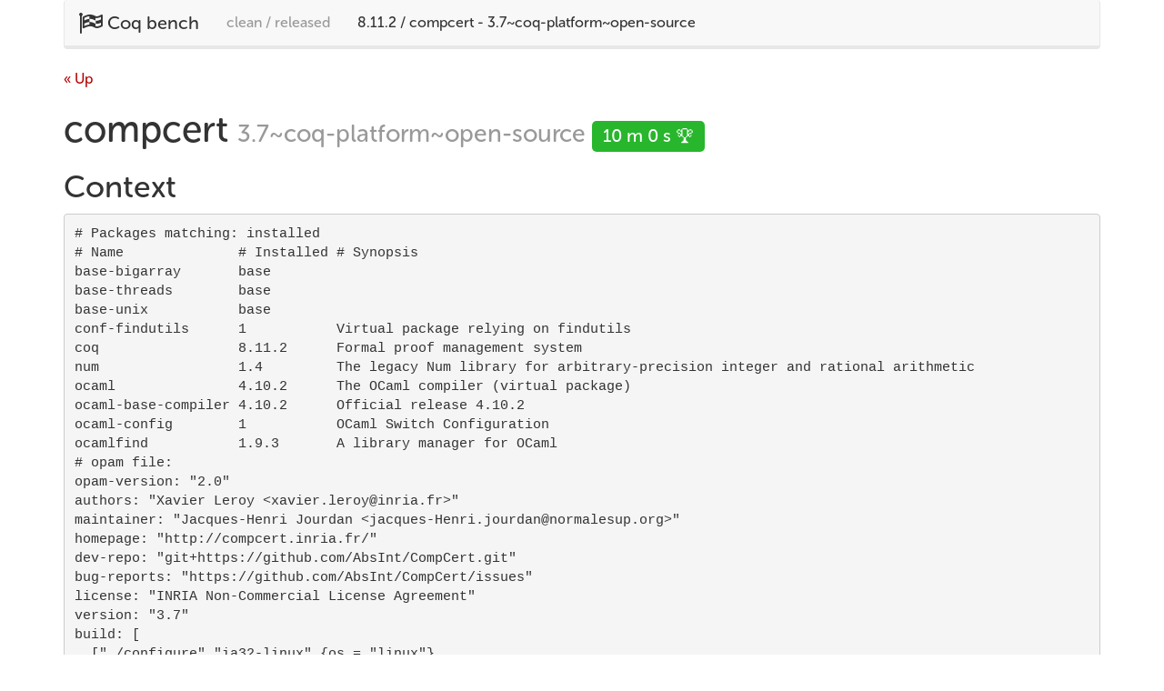

--- FILE ---
content_type: text/html; charset=utf-8
request_url: https://coq-bench.github.io/clean/Linux-x86_64-4.10.2-2.0.6/released/8.11.2/compcert/3.7~coq-platform~open-source.html
body_size: 3267
content:
<!DOCTYPE html>
<html lang="en">
  <head>
    <meta charset="utf-8">
    <meta name="viewport" content="width=device-width, initial-scale=1">
    <title>compcert: 10 m 0 s 🏆</title>
    <link rel="shortcut icon" type="image/png" href="../../../../../favicon.png" />
    <link href="../../../../../bootstrap.min.css" rel="stylesheet">
    <link href="../../../../../bootstrap-custom.css" rel="stylesheet">
    <link href="//maxcdn.bootstrapcdn.com/font-awesome/4.2.0/css/font-awesome.min.css" rel="stylesheet">
    <script src="../../../../../moment.min.js"></script>
    <!-- HTML5 Shim and Respond.js IE8 support of HTML5 elements and media queries -->
    <!-- WARNING: Respond.js doesn't work if you view the page via file:// -->
    <!--[if lt IE 9]>
      <script src="https://oss.maxcdn.com/html5shiv/3.7.2/html5shiv.min.js"></script>
      <script src="https://oss.maxcdn.com/respond/1.4.2/respond.min.js"></script>
    <![endif]-->
  </head>
  <body>
    <div class="container">
      <div class="navbar navbar-default" role="navigation">
        <div class="container-fluid">
          <div class="navbar-header">
            <a class="navbar-brand" href="../../../../.."><i class="fa fa-lg fa-flag-checkered"></i> Coq bench</a>
          </div>
          <div id="navbar" class="collapse navbar-collapse">
            <ul class="nav navbar-nav">
              <li><a href="../..">clean / released</a></li>
              <li class="active"><a href="">8.11.2 / compcert - 3.7~coq-platform~open-source</a></li>
            </ul>
          </div>
        </div>
      </div>
      <div class="article">
        <div class="row">
          <div class="col-md-12">
            <a href="../..">« Up</a>
            <h1>
              compcert
              <small>
                3.7~coq-platform~open-source
                <span class="label label-success">10 m 0 s 🏆</span>
              </small>
            </h1>
            <h2>Context</h2>
            <pre># Packages matching: installed
# Name              # Installed # Synopsis
base-bigarray       base
base-threads        base
base-unix           base
conf-findutils      1           Virtual package relying on findutils
coq                 8.11.2      Formal proof management system
num                 1.4         The legacy Num library for arbitrary-precision integer and rational arithmetic
ocaml               4.10.2      The OCaml compiler (virtual package)
ocaml-base-compiler 4.10.2      Official release 4.10.2
ocaml-config        1           OCaml Switch Configuration
ocamlfind           1.9.3       A library manager for OCaml
# opam file:
opam-version: &quot;2.0&quot;
authors: &quot;Xavier Leroy &lt;xavier.leroy@inria.fr&gt;&quot;
maintainer: &quot;Jacques-Henri Jourdan &lt;jacques-Henri.jourdan@normalesup.org&gt;&quot;
homepage: &quot;http://compcert.inria.fr/&quot;
dev-repo: &quot;git+https://github.com/AbsInt/CompCert.git&quot;
bug-reports: &quot;https://github.com/AbsInt/CompCert/issues&quot;
license: &quot;INRIA Non-Commercial License Agreement&quot;
version: &quot;3.7&quot;
build: [
  [&quot;./configure&quot; &quot;ia32-linux&quot; {os = &quot;linux&quot;}
  &quot;ia32-macosx&quot; {os = &quot;macos&quot;}
  &quot;ia32-cygwin&quot; {os = &quot;cygwin&quot;}
  &quot;-bindir&quot; &quot;%{bin}%&quot;
  &quot;-libdir&quot; &quot;%{lib}%/compcert&quot;
  &quot;-install-coqdev&quot;
  &quot;-clightgen&quot;
  &quot;-coqdevdir&quot; &quot;%{lib}%/coq/user-contrib/compcert&quot;
  &quot;-ignore-coq-version&quot;]
  [make &quot;depend&quot;]
  [make &quot;-j%{jobs}%&quot; {ocaml:version &gt;= &quot;4.06&quot;} &quot;proof_open_source&quot;]
]
patches: [
  &quot;0001-Install-compcert.config-file-along-the-Coq-developme.patch&quot;
  &quot;0007-Dual-license-aarch64-Archi.v-Cbuiltins.ml-extraction.patch&quot;
  &quot;0008-Update-the-list-of-dual-licensed-files.patch&quot;
  &quot;0010-Added-open-source-build-to-makefile.patch&quot;
  &quot;0011-Use-Coq-platform-supplied-Flocq.patch&quot;
  &quot;0012-Use-platform-supplied-menhirlib-as-suggested-by-jhjo.patch&quot;
]
extra-files: [
  [&quot;0001-Install-compcert.config-file-along-the-Coq-developme.patch&quot; &quot;sha256=32ba8c21c84ae6a2075ecb0a039f05150e87db40728e64a81ea8d5daba6df541&quot;]
  [&quot;0007-Dual-license-aarch64-Archi.v-Cbuiltins.ml-extraction.patch&quot; &quot;sha256=fd66f444b4097e4f20f53df9439ea5c66eb889183d271f6c1d45ce25793094d7&quot;]
  [&quot;0008-Update-the-list-of-dual-licensed-files.patch&quot; &quot;sha256=406d241f0e9eb31d02a4be6ec5700044000a176ffe6cfeccf1ca52b42bdedb7d&quot;]
  [&quot;0010-Added-open-source-build-to-makefile.patch&quot; &quot;sha256=fc3b8c1e097b53f209e7cf2e9b2e822609e8370857dbf1a4b34d909c37dcdfb5&quot;]
  [&quot;0011-Use-Coq-platform-supplied-Flocq.patch&quot; &quot;sha256=1fd53e11083ca566e30b810acc68fc93d4fd5b5c55c2d493a86e0691c50fdff0&quot;]
  [&quot;0012-Use-platform-supplied-menhirlib-as-suggested-by-jhjo.patch&quot; &quot;sha256=854f1ebbfed8829063f59c26c6e37dc164f98ecf60a572db0531a0d1f56b0981&quot;]
]
install: [
  [make &quot;install_open_source&quot;]
]
depends: [
  &quot;coq&quot; {&gt;= &quot;8.7.0&quot; &amp; &lt; &quot;8.12&quot;}
  &quot;coq-flocq&quot; {&gt;= &quot;3.2.1&quot;}
  &quot;coq-menhirlib&quot; {&gt;= &quot;20190626&quot; &amp; &lt; &quot;20200123&quot;}
  &quot;menhir&quot; {&gt;= &quot;20190626&quot; &amp; &lt; &quot;20200123&quot;}
  &quot;ocaml&quot; {&gt;= &quot;4.05.0&quot;}
]
synopsis: &quot;The CompCert C compiler (only open source files + using coq-platform)&quot;
tags: [
  &quot;category:Computer Science/Semantics and Compilation/Compilation&quot;
  &quot;category:Computer Science/Semantics and Compilation/Semantics&quot;
  &quot;keyword:C&quot;
  &quot;keyword:compiler&quot;
  &quot;logpath:compcert&quot;
  &quot;date:2020-04-29&quot;
]
url {
  src: &quot;https://github.com/AbsInt/CompCert/archive/v3.7.tar.gz&quot;
  checksum: &quot;sha256=ceee1b2ed6c2576cb66eb7a0f2669dcf85e65c0fc68385f0781b0ca4edb87eb0&quot;
}
</pre>
            <h2>Lint</h2>
            <dl class="dl-horizontal">
              <dt>Command</dt>
              <dd><code>true</code></dd>
              <dt>Return code</dt>
              <dd>0</dd>
            </dl>
            <h2>Dry install 🏜️</h2>
            <p>Dry install with the current Coq version:</p>
            <dl class="dl-horizontal">
              <dt>Command</dt>
              <dd><code>opam install -y --show-action coq-compcert.3.7~coq-platform~open-source coq.8.11.2</code></dd>
              <dt>Return code</dt>
              <dd>0</dd>
            </dl>
            <p>Dry install without Coq/switch base, to test if the problem was incompatibility with the current Coq/OCaml version:</p>
            <dl class="dl-horizontal">
              <dt>Command</dt>
              <dd><code>true</code></dd>
              <dt>Return code</dt>
              <dd>0</dd>
            </dl>
            <h2>Install dependencies</h2>
            <dl class="dl-horizontal">
              <dt>Command</dt>
              <dd><code>opam list; echo; ulimit -Sv 4000000; timeout 4h opam install -y --deps-only coq-compcert.3.7~coq-platform~open-source coq.8.11.2</code></dd>
              <dt>Return code</dt>
              <dd>0</dd>
              <dt>Duration</dt>
              <dd>11 m 0 s</dd>
            </dl>
            <h2>Install 🚀</h2>
            <dl class="dl-horizontal">
              <dt>Command</dt>
              <dd><code>opam list; echo; ulimit -Sv 16000000; timeout 8h opam install -y -v coq-compcert.3.7~coq-platform~open-source coq.8.11.2</code></dd>
              <dt>Return code</dt>
              <dd>0</dd>
              <dt>Duration</dt>
              <dd>10 m 0 s</dd>
            </dl>
            <h2>Installation size</h2>
            <p>Total: 28 M</p>
            <ul>
              <li>11 M <code>../ocaml-base-compiler.4.10.2/lib/coq/user-contrib/compcert/cparser/Parser.vo</code></li>
              <li>1 M <code>../ocaml-base-compiler.4.10.2/lib/coq/user-contrib/compcert/lib/Integers.vo</code></li>
              <li>1 M <code>../ocaml-base-compiler.4.10.2/lib/coq/user-contrib/compcert/cfrontend/Ctyping.vo</code></li>
              <li>1 M <code>../ocaml-base-compiler.4.10.2/lib/coq/user-contrib/compcert/cfrontend/Cstrategy.vo</code></li>
              <li>1 M <code>../ocaml-base-compiler.4.10.2/lib/coq/user-contrib/compcert/common/Events.vo</code></li>
              <li>1 M <code>../ocaml-base-compiler.4.10.2/lib/coq/user-contrib/compcert/common/Memory.vo</code></li>
              <li>729 K <code>../ocaml-base-compiler.4.10.2/lib/coq/user-contrib/compcert/common/Values.vo</code></li>
              <li>709 K <code>../ocaml-base-compiler.4.10.2/lib/coq/user-contrib/compcert/cfrontend/Cop.vo</code></li>
              <li>692 K <code>../ocaml-base-compiler.4.10.2/lib/coq/user-contrib/compcert/lib/FSetAVLplus.vo</code></li>
              <li>623 K <code>../ocaml-base-compiler.4.10.2/lib/coq/user-contrib/compcert/lib/IEEE754_extra.vo</code></li>
              <li>599 K <code>../ocaml-base-compiler.4.10.2/lib/coq/user-contrib/compcert/cfrontend/Ctypes.vo</code></li>
              <li>577 K <code>../ocaml-base-compiler.4.10.2/lib/coq/user-contrib/compcert/backend/Cminor.vo</code></li>
              <li>479 K <code>../ocaml-base-compiler.4.10.2/lib/coq/user-contrib/compcert/common/Linking.vo</code></li>
              <li>466 K <code>../ocaml-base-compiler.4.10.2/lib/coq/user-contrib/compcert/common/Smallstep.vo</code></li>
              <li>430 K <code>../ocaml-base-compiler.4.10.2/lib/coq/user-contrib/compcert/common/Globalenvs.vo</code></li>
              <li>405 K <code>../ocaml-base-compiler.4.10.2/lib/coq/user-contrib/compcert/lib/Heaps.vo</code></li>
              <li>375 K <code>../ocaml-base-compiler.4.10.2/lib/coq/user-contrib/compcert/common/AST.vo</code></li>
              <li>344 K <code>../ocaml-base-compiler.4.10.2/lib/coq/user-contrib/compcert/lib/Floats.vo</code></li>
              <li>323 K <code>../ocaml-base-compiler.4.10.2/lib/coq/user-contrib/compcert/lib/Maps.vo</code></li>
              <li>309 K <code>../ocaml-base-compiler.4.10.2/lib/coq/user-contrib/compcert/common/Memdata.vo</code></li>
              <li>300 K <code>../ocaml-base-compiler.4.10.2/lib/coq/user-contrib/compcert/lib/Parmov.vo</code></li>
              <li>274 K <code>../ocaml-base-compiler.4.10.2/lib/coq/user-contrib/compcert/common/Separation.vo</code></li>
              <li>260 K <code>../ocaml-base-compiler.4.10.2/lib/coq/user-contrib/compcert/lib/Coqlib.vo</code></li>
              <li>253 K <code>../ocaml-base-compiler.4.10.2/lib/coq/user-contrib/compcert/lib/Zbits.vo</code></li>
              <li>242 K <code>../ocaml-base-compiler.4.10.2/lib/coq/user-contrib/compcert/cfrontend/ClightBigstep.vo</code></li>
              <li>232 K <code>../ocaml-base-compiler.4.10.2/lib/coq/user-contrib/compcert/common/Builtins0.vo</code></li>
              <li>232 K <code>../ocaml-base-compiler.4.10.2/lib/coq/user-contrib/compcert/cfrontend/Csem.vo</code></li>
              <li>217 K <code>../ocaml-base-compiler.4.10.2/lib/coq/user-contrib/compcert/cfrontend/Clight.vo</code></li>
              <li>200 K <code>../ocaml-base-compiler.4.10.2/lib/coq/user-contrib/compcert/lib/IntvSets.vo</code></li>
              <li>182 K <code>../ocaml-base-compiler.4.10.2/lib/coq/user-contrib/compcert/common/Determinism.vo</code></li>
              <li>181 K <code>../ocaml-base-compiler.4.10.2/lib/coq/user-contrib/compcert/common/Behaviors.vo</code></li>
              <li>176 K <code>../ocaml-base-compiler.4.10.2/lib/coq/user-contrib/compcert/common/Unityping.vo</code></li>
              <li>153 K <code>../ocaml-base-compiler.4.10.2/lib/coq/user-contrib/compcert/common/Switch.vo</code></li>
              <li>147 K <code>../ocaml-base-compiler.4.10.2/lib/coq/user-contrib/compcert/lib/Intv.vo</code></li>
              <li>143 K <code>../ocaml-base-compiler.4.10.2/lib/coq/user-contrib/compcert/lib/Lattice.vo</code></li>
              <li>121 K <code>../ocaml-base-compiler.4.10.2/lib/coq/user-contrib/compcert/common/Memtype.vo</code></li>
              <li>115 K <code>../ocaml-base-compiler.4.10.2/lib/coq/user-contrib/compcert/lib/Postorder.vo</code></li>
              <li>104 K <code>../ocaml-base-compiler.4.10.2/lib/coq/user-contrib/compcert/lib/UnionFind.vo</code></li>
              <li>86 K <code>../ocaml-base-compiler.4.10.2/lib/coq/user-contrib/compcert/lib/Ordered.vo</code></li>
              <li>75 K <code>../ocaml-base-compiler.4.10.2/lib/coq/user-contrib/compcert/cparser/Cabs.vo</code></li>
              <li>73 K <code>../ocaml-base-compiler.4.10.2/lib/coq/user-contrib/compcert/cfrontend/Csyntax.vo</code></li>
              <li>57 K <code>../ocaml-base-compiler.4.10.2/lib/coq/user-contrib/compcert/lib/Decidableplus.vo</code></li>
              <li>55 K <code>../ocaml-base-compiler.4.10.2/lib/coq/user-contrib/compcert/exportclight/Clightdefs.vo</code></li>
              <li>53 K <code>../ocaml-base-compiler.4.10.2/lib/coq/user-contrib/compcert/lib/Iteration.vo</code></li>
              <li>52 K <code>../ocaml-base-compiler.4.10.2/lib/coq/user-contrib/compcert/common/Errors.vo</code></li>
              <li>52 K <code>../ocaml-base-compiler.4.10.2/lib/coq/user-contrib/compcert/common/Builtins.vo</code></li>
              <li>50 K <code>../ocaml-base-compiler.4.10.2/lib/coq/user-contrib/compcert/x86/Builtins1.vo</code></li>
              <li>44 K <code>../ocaml-base-compiler.4.10.2/lib/coq/user-contrib/compcert/x86_32/Archi.vo</code></li>
              <li>40 K <code>../ocaml-base-compiler.4.10.2/lib/coq/user-contrib/compcert/lib/BoolEqual.vo</code></li>
              <li>14 K <code>../ocaml-base-compiler.4.10.2/lib/coq/user-contrib/compcert/lib/Wfsimpl.vo</code></li>
              <li>12 K <code>../ocaml-base-compiler.4.10.2/lib/coq/user-contrib/compcert/lib/Axioms.vo</code></li>
              <li>1 K <code>../ocaml-base-compiler.4.10.2/lib/coq/user-contrib/compcert/compcert.config</code></li>
              <li>1 K <code>../ocaml-base-compiler.4.10.2/lib/coq/user-contrib/compcert/README</code></li>
              <li>1 K <code>../ocaml-base-compiler.4.10.2/lib/coq/user-contrib/compcert/VERSION</code></li>
            </ul>
            <h2>Uninstall 🧹</h2>
            <dl class="dl-horizontal">
              <dt>Command</dt>
              <dd><code>opam remove -y coq-compcert.3.7~coq-platform~open-source</code></dd>
              <dt>Return code</dt>
              <dd>0</dd>
              <dt>Missing removes</dt>
              <dd>
                none
              </dd>
              <dt>Wrong removes</dt>
              <dd>
                none
              </dd>
            </dl>
          </div>
        </div>
      </div>
      <hr/>
      <div class="footer">
        <p class="text-center">
          Sources are on <a href="https://github.com/coq-bench">GitHub</a> © Guillaume Claret 🐣
        </p>
      </div>
    </div>
    <script src="https://ajax.googleapis.com/ajax/libs/jquery/1.11.1/jquery.min.js"></script>
    <script src="../../../../../bootstrap.min.js"></script>
  </body>
</html>


--- FILE ---
content_type: text/css; charset=utf-8
request_url: https://coq-bench.github.io/bootstrap.min.css
body_size: 74663
content:
/*!
 * Bootstrap v3.2.0 (http://getbootstrap.com)
 * Copyright 2011-2014 Twitter, Inc.
 * Licensed under MIT (https://github.com/twbs/bootstrap/blob/master/LICENSE)
 */@import url(//fonts.googleapis.com/css?family=Source+Sans+Pro:300,400,700,400italic);/*! normalize.css v3.0.1 | MIT License | git.io/normalize */html{font-family:sans-serif;-webkit-text-size-adjust:100%;-ms-text-size-adjust:100%}body{margin:0}article,aside,details,figcaption,figure,footer,header,hgroup,main,nav,section,summary{display:block}audio,canvas,progress,video{display:inline-block;vertical-align:baseline}audio:not([controls]){display:none;height:0}[hidden],template{display:none}a{background:0 0}a:active,a:hover{outline:0}abbr[title]{border-bottom:1px dotted}b,strong{font-weight:700}dfn{font-style:italic}h1{margin:.67em 0;font-size:2em}mark{color:#000;background:#ff0}small{font-size:80%}sub,sup{position:relative;font-size:75%;line-height:0;vertical-align:baseline}sup{top:-.5em}sub{bottom:-.25em}img{border:0}svg:not(:root){overflow:hidden}figure{margin:1em 40px}hr{height:0;-webkit-box-sizing:content-box;-moz-box-sizing:content-box;box-sizing:content-box}pre{overflow:auto}code,kbd,pre,samp{font-family:monospace,monospace;font-size:1em}button,input,optgroup,select,textarea{margin:0;font:inherit;color:inherit}button{overflow:visible}button,select{text-transform:none}button,html input[type=button],input[type=reset],input[type=submit]{-webkit-appearance:button;cursor:pointer}button[disabled],html input[disabled]{cursor:default}button::-moz-focus-inner,input::-moz-focus-inner{padding:0;border:0}input{line-height:normal}input[type=checkbox],input[type=radio]{-webkit-box-sizing:border-box;-moz-box-sizing:border-box;box-sizing:border-box;padding:0}input[type=number]::-webkit-inner-spin-button,input[type=number]::-webkit-outer-spin-button{height:auto}input[type=search]{-webkit-box-sizing:content-box;-moz-box-sizing:content-box;box-sizing:content-box;-webkit-appearance:textfield}input[type=search]::-webkit-search-cancel-button,input[type=search]::-webkit-search-decoration{-webkit-appearance:none}fieldset{padding:.35em .625em .75em;margin:0 2px;border:1px solid silver}legend{padding:0;border:0}textarea{overflow:auto}optgroup{font-weight:700}table{border-spacing:0;border-collapse:collapse}td,th{padding:0}@media print{*{color:#000!important;text-shadow:none!important;background:transparent!important;-webkit-box-shadow:none!important;box-shadow:none!important}a,a:visited{text-decoration:underline}a[href]:after{content:" (" attr(href) ")"}abbr[title]:after{content:" (" attr(title) ")"}a[href^="javascript:"]:after,a[href^="#"]:after{content:""}pre,blockquote{border:1px solid #999;page-break-inside:avoid}thead{display:table-header-group}tr,img{page-break-inside:avoid}img{max-width:100%!important}p,h2,h3{orphans:3;widows:3}h2,h3{page-break-after:avoid}select{background:#fff!important}.navbar{display:none}.table td,.table th{background-color:#fff!important}.btn>.caret,.dropup>.btn>.caret{border-top-color:#000!important}.label{border:1px solid #000}.table{border-collapse:collapse!important}.table-bordered th,.table-bordered td{border:1px solid #ddd!important}}@font-face{font-family:'Glyphicons Halflings';src:url(../fonts/glyphicons-halflings-regular.eot);src:url(../fonts/glyphicons-halflings-regular.eot?#iefix) format('embedded-opentype'),url(../fonts/glyphicons-halflings-regular.woff) format('woff'),url(../fonts/glyphicons-halflings-regular.ttf) format('truetype'),url(../fonts/glyphicons-halflings-regular.svg#glyphicons_halflingsregular) format('svg')}.glyphicon{position:relative;top:1px;display:inline-block;font-family:'Glyphicons Halflings';font-style:normal;font-weight:400;line-height:1;-webkit-font-smoothing:antialiased;-moz-osx-font-smoothing:grayscale}.glyphicon-asterisk:before{content:"\2a"}.glyphicon-plus:before{content:"\2b"}.glyphicon-euro:before{content:"\20ac"}.glyphicon-minus:before{content:"\2212"}.glyphicon-cloud:before{content:"\2601"}.glyphicon-envelope:before{content:"\2709"}.glyphicon-pencil:before{content:"\270f"}.glyphicon-glass:before{content:"\e001"}.glyphicon-music:before{content:"\e002"}.glyphicon-search:before{content:"\e003"}.glyphicon-heart:before{content:"\e005"}.glyphicon-star:before{content:"\e006"}.glyphicon-star-empty:before{content:"\e007"}.glyphicon-user:before{content:"\e008"}.glyphicon-film:before{content:"\e009"}.glyphicon-th-large:before{content:"\e010"}.glyphicon-th:before{content:"\e011"}.glyphicon-th-list:before{content:"\e012"}.glyphicon-ok:before{content:"\e013"}.glyphicon-remove:before{content:"\e014"}.glyphicon-zoom-in:before{content:"\e015"}.glyphicon-zoom-out:before{content:"\e016"}.glyphicon-off:before{content:"\e017"}.glyphicon-signal:before{content:"\e018"}.glyphicon-cog:before{content:"\e019"}.glyphicon-trash:before{content:"\e020"}.glyphicon-home:before{content:"\e021"}.glyphicon-file:before{content:"\e022"}.glyphicon-time:before{content:"\e023"}.glyphicon-road:before{content:"\e024"}.glyphicon-download-alt:before{content:"\e025"}.glyphicon-download:before{content:"\e026"}.glyphicon-upload:before{content:"\e027"}.glyphicon-inbox:before{content:"\e028"}.glyphicon-play-circle:before{content:"\e029"}.glyphicon-repeat:before{content:"\e030"}.glyphicon-refresh:before{content:"\e031"}.glyphicon-list-alt:before{content:"\e032"}.glyphicon-lock:before{content:"\e033"}.glyphicon-flag:before{content:"\e034"}.glyphicon-headphones:before{content:"\e035"}.glyphicon-volume-off:before{content:"\e036"}.glyphicon-volume-down:before{content:"\e037"}.glyphicon-volume-up:before{content:"\e038"}.glyphicon-qrcode:before{content:"\e039"}.glyphicon-barcode:before{content:"\e040"}.glyphicon-tag:before{content:"\e041"}.glyphicon-tags:before{content:"\e042"}.glyphicon-book:before{content:"\e043"}.glyphicon-bookmark:before{content:"\e044"}.glyphicon-print:before{content:"\e045"}.glyphicon-camera:before{content:"\e046"}.glyphicon-font:before{content:"\e047"}.glyphicon-bold:before{content:"\e048"}.glyphicon-italic:before{content:"\e049"}.glyphicon-text-height:before{content:"\e050"}.glyphicon-text-width:before{content:"\e051"}.glyphicon-align-left:before{content:"\e052"}.glyphicon-align-center:before{content:"\e053"}.glyphicon-align-right:before{content:"\e054"}.glyphicon-align-justify:before{content:"\e055"}.glyphicon-list:before{content:"\e056"}.glyphicon-indent-left:before{content:"\e057"}.glyphicon-indent-right:before{content:"\e058"}.glyphicon-facetime-video:before{content:"\e059"}.glyphicon-picture:before{content:"\e060"}.glyphicon-map-marker:before{content:"\e062"}.glyphicon-adjust:before{content:"\e063"}.glyphicon-tint:before{content:"\e064"}.glyphicon-edit:before{content:"\e065"}.glyphicon-share:before{content:"\e066"}.glyphicon-check:before{content:"\e067"}.glyphicon-move:before{content:"\e068"}.glyphicon-step-backward:before{content:"\e069"}.glyphicon-fast-backward:before{content:"\e070"}.glyphicon-backward:before{content:"\e071"}.glyphicon-play:before{content:"\e072"}.glyphicon-pause:before{content:"\e073"}.glyphicon-stop:before{content:"\e074"}.glyphicon-forward:before{content:"\e075"}.glyphicon-fast-forward:before{content:"\e076"}.glyphicon-step-forward:before{content:"\e077"}.glyphicon-eject:before{content:"\e078"}.glyphicon-chevron-left:before{content:"\e079"}.glyphicon-chevron-right:before{content:"\e080"}.glyphicon-plus-sign:before{content:"\e081"}.glyphicon-minus-sign:before{content:"\e082"}.glyphicon-remove-sign:before{content:"\e083"}.glyphicon-ok-sign:before{content:"\e084"}.glyphicon-question-sign:before{content:"\e085"}.glyphicon-info-sign:before{content:"\e086"}.glyphicon-screenshot:before{content:"\e087"}.glyphicon-remove-circle:before{content:"\e088"}.glyphicon-ok-circle:before{content:"\e089"}.glyphicon-ban-circle:before{content:"\e090"}.glyphicon-arrow-left:before{content:"\e091"}.glyphicon-arrow-right:before{content:"\e092"}.glyphicon-arrow-up:before{content:"\e093"}.glyphicon-arrow-down:before{content:"\e094"}.glyphicon-share-alt:before{content:"\e095"}.glyphicon-resize-full:before{content:"\e096"}.glyphicon-resize-small:before{content:"\e097"}.glyphicon-exclamation-sign:before{content:"\e101"}.glyphicon-gift:before{content:"\e102"}.glyphicon-leaf:before{content:"\e103"}.glyphicon-fire:before{content:"\e104"}.glyphicon-eye-open:before{content:"\e105"}.glyphicon-eye-close:before{content:"\e106"}.glyphicon-warning-sign:before{content:"\e107"}.glyphicon-plane:before{content:"\e108"}.glyphicon-calendar:before{content:"\e109"}.glyphicon-random:before{content:"\e110"}.glyphicon-comment:before{content:"\e111"}.glyphicon-magnet:before{content:"\e112"}.glyphicon-chevron-up:before{content:"\e113"}.glyphicon-chevron-down:before{content:"\e114"}.glyphicon-retweet:before{content:"\e115"}.glyphicon-shopping-cart:before{content:"\e116"}.glyphicon-folder-close:before{content:"\e117"}.glyphicon-folder-open:before{content:"\e118"}.glyphicon-resize-vertical:before{content:"\e119"}.glyphicon-resize-horizontal:before{content:"\e120"}.glyphicon-hdd:before{content:"\e121"}.glyphicon-bullhorn:before{content:"\e122"}.glyphicon-bell:before{content:"\e123"}.glyphicon-certificate:before{content:"\e124"}.glyphicon-thumbs-up:before{content:"\e125"}.glyphicon-thumbs-down:before{content:"\e126"}.glyphicon-hand-right:before{content:"\e127"}.glyphicon-hand-left:before{content:"\e128"}.glyphicon-hand-up:before{content:"\e129"}.glyphicon-hand-down:before{content:"\e130"}.glyphicon-circle-arrow-right:before{content:"\e131"}.glyphicon-circle-arrow-left:before{content:"\e132"}.glyphicon-circle-arrow-up:before{content:"\e133"}.glyphicon-circle-arrow-down:before{content:"\e134"}.glyphicon-globe:before{content:"\e135"}.glyphicon-wrench:before{content:"\e136"}.glyphicon-tasks:before{content:"\e137"}.glyphicon-filter:before{content:"\e138"}.glyphicon-briefcase:before{content:"\e139"}.glyphicon-fullscreen:before{content:"\e140"}.glyphicon-dashboard:before{content:"\e141"}.glyphicon-paperclip:before{content:"\e142"}.glyphicon-heart-empty:before{content:"\e143"}.glyphicon-link:before{content:"\e144"}.glyphicon-phone:before{content:"\e145"}.glyphicon-pushpin:before{content:"\e146"}.glyphicon-usd:before{content:"\e148"}.glyphicon-gbp:before{content:"\e149"}.glyphicon-sort:before{content:"\e150"}.glyphicon-sort-by-alphabet:before{content:"\e151"}.glyphicon-sort-by-alphabet-alt:before{content:"\e152"}.glyphicon-sort-by-order:before{content:"\e153"}.glyphicon-sort-by-order-alt:before{content:"\e154"}.glyphicon-sort-by-attributes:before{content:"\e155"}.glyphicon-sort-by-attributes-alt:before{content:"\e156"}.glyphicon-unchecked:before{content:"\e157"}.glyphicon-expand:before{content:"\e158"}.glyphicon-collapse-down:before{content:"\e159"}.glyphicon-collapse-up:before{content:"\e160"}.glyphicon-log-in:before{content:"\e161"}.glyphicon-flash:before{content:"\e162"}.glyphicon-log-out:before{content:"\e163"}.glyphicon-new-window:before{content:"\e164"}.glyphicon-record:before{content:"\e165"}.glyphicon-save:before{content:"\e166"}.glyphicon-open:before{content:"\e167"}.glyphicon-saved:before{content:"\e168"}.glyphicon-import:before{content:"\e169"}.glyphicon-export:before{content:"\e170"}.glyphicon-send:before{content:"\e171"}.glyphicon-floppy-disk:before{content:"\e172"}.glyphicon-floppy-saved:before{content:"\e173"}.glyphicon-floppy-remove:before{content:"\e174"}.glyphicon-floppy-save:before{content:"\e175"}.glyphicon-floppy-open:before{content:"\e176"}.glyphicon-credit-card:before{content:"\e177"}.glyphicon-transfer:before{content:"\e178"}.glyphicon-cutlery:before{content:"\e179"}.glyphicon-header:before{content:"\e180"}.glyphicon-compressed:before{content:"\e181"}.glyphicon-earphone:before{content:"\e182"}.glyphicon-phone-alt:before{content:"\e183"}.glyphicon-tower:before{content:"\e184"}.glyphicon-stats:before{content:"\e185"}.glyphicon-sd-video:before{content:"\e186"}.glyphicon-hd-video:before{content:"\e187"}.glyphicon-subtitles:before{content:"\e188"}.glyphicon-sound-stereo:before{content:"\e189"}.glyphicon-sound-dolby:before{content:"\e190"}.glyphicon-sound-5-1:before{content:"\e191"}.glyphicon-sound-6-1:before{content:"\e192"}.glyphicon-sound-7-1:before{content:"\e193"}.glyphicon-copyright-mark:before{content:"\e194"}.glyphicon-registration-mark:before{content:"\e195"}.glyphicon-cloud-download:before{content:"\e197"}.glyphicon-cloud-upload:before{content:"\e198"}.glyphicon-tree-conifer:before{content:"\e199"}.glyphicon-tree-deciduous:before{content:"\e200"}*{-webkit-box-sizing:border-box;-moz-box-sizing:border-box;box-sizing:border-box}:before,:after{-webkit-box-sizing:border-box;-moz-box-sizing:border-box;box-sizing:border-box}html{font-size:10px;-webkit-tap-highlight-color:rgba(0,0,0,0)}body{font-family:museo-sans-rounded,"Source Sans Pro","Helvetica Neue",Helvetica,Arial,sans-serif;font-size:16px;line-height:1.42857143;color:#555;background-color:#fff}input,button,select,textarea{font-family:inherit;font-size:inherit;line-height:inherit}a{color:#b40404;text-decoration:none}a:hover,a:focus{color:#b40404;text-decoration:underline}a:focus{outline:thin dotted;outline:5px auto -webkit-focus-ring-color;outline-offset:-2px}figure{margin:0}img{vertical-align:middle}.img-responsive,.thumbnail>img,.thumbnail a>img,.carousel-inner>.item>img,.carousel-inner>.item>a>img{display:block;width:100% \9;max-width:100%;height:auto}.img-rounded{border-radius:5px}.img-thumbnail{display:inline-block;width:100% \9;max-width:100%;height:auto;padding:4px;line-height:1.42857143;background-color:#fff;border:1px solid #eee;border-radius:4px;-webkit-transition:all .2s ease-in-out;-o-transition:all .2s ease-in-out;transition:all .2s ease-in-out}.img-circle{border-radius:50%}hr{margin-top:22px;margin-bottom:22px;border:0;border-top:1px solid #eee}.sr-only{position:absolute;width:1px;height:1px;padding:0;margin:-1px;overflow:hidden;clip:rect(0,0,0,0);border:0}.sr-only-focusable:active,.sr-only-focusable:focus{position:static;width:auto;height:auto;margin:0;overflow:visible;clip:auto}h1,h2,h3,h4,h5,h6,.h1,.h2,.h3,.h4,.h5,.h6{font-family:inherit;font-weight:400;line-height:1.1;color:#333}h1 small,h2 small,h3 small,h4 small,h5 small,h6 small,.h1 small,.h2 small,.h3 small,.h4 small,.h5 small,.h6 small,h1 .small,h2 .small,h3 .small,h4 .small,h5 .small,h6 .small,.h1 .small,.h2 .small,.h3 .small,.h4 .small,.h5 .small,.h6 .small{font-weight:400;line-height:1;color:#999}h1,.h1,h2,.h2,h3,.h3{margin-top:22px;margin-bottom:11px}h1 small,.h1 small,h2 small,.h2 small,h3 small,.h3 small,h1 .small,.h1 .small,h2 .small,.h2 .small,h3 .small,.h3 .small{font-size:65%}h4,.h4,h5,.h5,h6,.h6{margin-top:11px;margin-bottom:11px}h4 small,.h4 small,h5 small,.h5 small,h6 small,.h6 small,h4 .small,.h4 .small,h5 .small,.h5 .small,h6 .small,.h6 .small{font-size:75%}h1,.h1{font-size:41px}h2,.h2{font-size:34px}h3,.h3{font-size:28px}h4,.h4{font-size:20px}h5,.h5{font-size:16px}h6,.h6{font-size:14px}p{margin:0 0 11px}.lead{margin-bottom:22px;font-size:18px;font-weight:300;line-height:1.4}@media (min-width:768px){.lead{font-size:24px}}small,.small{font-size:87%}cite{font-style:normal}mark,.mark{padding:.2em;background-color:#ff851b}.text-left{text-align:left}.text-right{text-align:right}.text-center{text-align:center}.text-justify{text-align:justify}.text-nowrap{white-space:nowrap}.text-lowercase{text-transform:lowercase}.text-uppercase{text-transform:uppercase}.text-capitalize{text-transform:capitalize}.text-muted{color:#999}.text-primary{color:#b40404}a.text-primary:hover{color:#820303}.text-success{color:#fff}a.text-success:hover{color:#e6e6e6}.text-info{color:#fff}a.text-info:hover{color:#e6e6e6}.text-warning{color:#fff}a.text-warning:hover{color:#e6e6e6}.text-danger{color:#fff}a.text-danger:hover{color:#e6e6e6}.bg-primary{color:#fff;background-color:#b40404}a.bg-primary:hover{background-color:#820303}.bg-success{background-color:#28b62c}a.bg-success:hover{background-color:#1f8c22}.bg-info{background-color:#75caeb}a.bg-info:hover{background-color:#48b9e5}.bg-warning{background-color:#ff851b}a.bg-warning:hover{background-color:#e76b00}.bg-danger{background-color:#ff4136}a.bg-danger:hover{background-color:#ff1103}.page-header{padding-bottom:10px;margin:44px 0 22px;border-bottom:1px solid #eee}ul,ol{margin-top:0;margin-bottom:11px}ul ul,ol ul,ul ol,ol ol{margin-bottom:0}.list-unstyled{padding-left:0;list-style:none}.list-inline{padding-left:0;margin-left:-5px;list-style:none}.list-inline>li{display:inline-block;padding-right:5px;padding-left:5px}dl{margin-top:0;margin-bottom:22px}dt,dd{line-height:1.42857143}dt{font-weight:700}dd{margin-left:0}@media (min-width:768px){.dl-horizontal dt{float:left;width:160px;overflow:hidden;clear:left;text-align:right;text-overflow:ellipsis;white-space:nowrap}.dl-horizontal dd{margin-left:180px}}abbr[title],abbr[data-original-title]{cursor:help;border-bottom:1px dotted #999}.initialism{font-size:90%;text-transform:uppercase}blockquote{padding:11px 22px;margin:0 0 22px;font-size:20px;border-left:5px solid #eee}blockquote p:last-child,blockquote ul:last-child,blockquote ol:last-child{margin-bottom:0}blockquote footer,blockquote small,blockquote .small{display:block;font-size:80%;line-height:1.42857143;color:#999}blockquote footer:before,blockquote small:before,blockquote .small:before{content:'\2014 \00A0'}.blockquote-reverse,blockquote.pull-right{padding-right:15px;padding-left:0;text-align:right;border-right:5px solid #eee;border-left:0}.blockquote-reverse footer:before,blockquote.pull-right footer:before,.blockquote-reverse small:before,blockquote.pull-right small:before,.blockquote-reverse .small:before,blockquote.pull-right .small:before{content:''}.blockquote-reverse footer:after,blockquote.pull-right footer:after,.blockquote-reverse small:after,blockquote.pull-right small:after,.blockquote-reverse .small:after,blockquote.pull-right .small:after{content:'\00A0 \2014'}blockquote:before,blockquote:after{content:""}address{margin-bottom:22px;font-style:normal;line-height:1.42857143}code,kbd,pre,samp{font-family:Menlo,Monaco,Consolas,"Courier New",monospace}code{padding:2px 4px;font-size:90%;color:#c7254e;background-color:#f9f2f4;border-radius:4px}kbd{padding:2px 4px;font-size:90%;color:#fff;background-color:#333;border-radius:2px;-webkit-box-shadow:inset 0 -1px 0 rgba(0,0,0,.25);box-shadow:inset 0 -1px 0 rgba(0,0,0,.25)}kbd kbd{padding:0;font-size:100%;-webkit-box-shadow:none;box-shadow:none}pre{display:block;padding:10.5px;margin:0 0 11px;font-size:15px;line-height:1.42857143;color:#333;word-break:break-all;word-wrap:break-word;background-color:#f5f5f5;border:1px solid #ccc;border-radius:4px}pre code{padding:0;font-size:inherit;color:inherit;white-space:pre-wrap;background-color:transparent;border-radius:0}.pre-scrollable{max-height:340px;overflow-y:scroll}.container{padding-right:15px;padding-left:15px;margin-right:auto;margin-left:auto}@media (min-width:768px){.container{width:750px}}@media (min-width:992px){.container{width:970px}}@media (min-width:1200px){.container{width:1170px}}.container-fluid{padding-right:15px;padding-left:15px;margin-right:auto;margin-left:auto}.row{margin-right:-15px;margin-left:-15px}.col-xs-1,.col-sm-1,.col-md-1,.col-lg-1,.col-xs-2,.col-sm-2,.col-md-2,.col-lg-2,.col-xs-3,.col-sm-3,.col-md-3,.col-lg-3,.col-xs-4,.col-sm-4,.col-md-4,.col-lg-4,.col-xs-5,.col-sm-5,.col-md-5,.col-lg-5,.col-xs-6,.col-sm-6,.col-md-6,.col-lg-6,.col-xs-7,.col-sm-7,.col-md-7,.col-lg-7,.col-xs-8,.col-sm-8,.col-md-8,.col-lg-8,.col-xs-9,.col-sm-9,.col-md-9,.col-lg-9,.col-xs-10,.col-sm-10,.col-md-10,.col-lg-10,.col-xs-11,.col-sm-11,.col-md-11,.col-lg-11,.col-xs-12,.col-sm-12,.col-md-12,.col-lg-12{position:relative;min-height:1px;padding-right:15px;padding-left:15px}.col-xs-1,.col-xs-2,.col-xs-3,.col-xs-4,.col-xs-5,.col-xs-6,.col-xs-7,.col-xs-8,.col-xs-9,.col-xs-10,.col-xs-11,.col-xs-12{float:left}.col-xs-12{width:100%}.col-xs-11{width:91.66666667%}.col-xs-10{width:83.33333333%}.col-xs-9{width:75%}.col-xs-8{width:66.66666667%}.col-xs-7{width:58.33333333%}.col-xs-6{width:50%}.col-xs-5{width:41.66666667%}.col-xs-4{width:33.33333333%}.col-xs-3{width:25%}.col-xs-2{width:16.66666667%}.col-xs-1{width:8.33333333%}.col-xs-pull-12{right:100%}.col-xs-pull-11{right:91.66666667%}.col-xs-pull-10{right:83.33333333%}.col-xs-pull-9{right:75%}.col-xs-pull-8{right:66.66666667%}.col-xs-pull-7{right:58.33333333%}.col-xs-pull-6{right:50%}.col-xs-pull-5{right:41.66666667%}.col-xs-pull-4{right:33.33333333%}.col-xs-pull-3{right:25%}.col-xs-pull-2{right:16.66666667%}.col-xs-pull-1{right:8.33333333%}.col-xs-pull-0{right:auto}.col-xs-push-12{left:100%}.col-xs-push-11{left:91.66666667%}.col-xs-push-10{left:83.33333333%}.col-xs-push-9{left:75%}.col-xs-push-8{left:66.66666667%}.col-xs-push-7{left:58.33333333%}.col-xs-push-6{left:50%}.col-xs-push-5{left:41.66666667%}.col-xs-push-4{left:33.33333333%}.col-xs-push-3{left:25%}.col-xs-push-2{left:16.66666667%}.col-xs-push-1{left:8.33333333%}.col-xs-push-0{left:auto}.col-xs-offset-12{margin-left:100%}.col-xs-offset-11{margin-left:91.66666667%}.col-xs-offset-10{margin-left:83.33333333%}.col-xs-offset-9{margin-left:75%}.col-xs-offset-8{margin-left:66.66666667%}.col-xs-offset-7{margin-left:58.33333333%}.col-xs-offset-6{margin-left:50%}.col-xs-offset-5{margin-left:41.66666667%}.col-xs-offset-4{margin-left:33.33333333%}.col-xs-offset-3{margin-left:25%}.col-xs-offset-2{margin-left:16.66666667%}.col-xs-offset-1{margin-left:8.33333333%}.col-xs-offset-0{margin-left:0}@media (min-width:768px){.col-sm-1,.col-sm-2,.col-sm-3,.col-sm-4,.col-sm-5,.col-sm-6,.col-sm-7,.col-sm-8,.col-sm-9,.col-sm-10,.col-sm-11,.col-sm-12{float:left}.col-sm-12{width:100%}.col-sm-11{width:91.66666667%}.col-sm-10{width:83.33333333%}.col-sm-9{width:75%}.col-sm-8{width:66.66666667%}.col-sm-7{width:58.33333333%}.col-sm-6{width:50%}.col-sm-5{width:41.66666667%}.col-sm-4{width:33.33333333%}.col-sm-3{width:25%}.col-sm-2{width:16.66666667%}.col-sm-1{width:8.33333333%}.col-sm-pull-12{right:100%}.col-sm-pull-11{right:91.66666667%}.col-sm-pull-10{right:83.33333333%}.col-sm-pull-9{right:75%}.col-sm-pull-8{right:66.66666667%}.col-sm-pull-7{right:58.33333333%}.col-sm-pull-6{right:50%}.col-sm-pull-5{right:41.66666667%}.col-sm-pull-4{right:33.33333333%}.col-sm-pull-3{right:25%}.col-sm-pull-2{right:16.66666667%}.col-sm-pull-1{right:8.33333333%}.col-sm-pull-0{right:auto}.col-sm-push-12{left:100%}.col-sm-push-11{left:91.66666667%}.col-sm-push-10{left:83.33333333%}.col-sm-push-9{left:75%}.col-sm-push-8{left:66.66666667%}.col-sm-push-7{left:58.33333333%}.col-sm-push-6{left:50%}.col-sm-push-5{left:41.66666667%}.col-sm-push-4{left:33.33333333%}.col-sm-push-3{left:25%}.col-sm-push-2{left:16.66666667%}.col-sm-push-1{left:8.33333333%}.col-sm-push-0{left:auto}.col-sm-offset-12{margin-left:100%}.col-sm-offset-11{margin-left:91.66666667%}.col-sm-offset-10{margin-left:83.33333333%}.col-sm-offset-9{margin-left:75%}.col-sm-offset-8{margin-left:66.66666667%}.col-sm-offset-7{margin-left:58.33333333%}.col-sm-offset-6{margin-left:50%}.col-sm-offset-5{margin-left:41.66666667%}.col-sm-offset-4{margin-left:33.33333333%}.col-sm-offset-3{margin-left:25%}.col-sm-offset-2{margin-left:16.66666667%}.col-sm-offset-1{margin-left:8.33333333%}.col-sm-offset-0{margin-left:0}}@media (min-width:992px){.col-md-1,.col-md-2,.col-md-3,.col-md-4,.col-md-5,.col-md-6,.col-md-7,.col-md-8,.col-md-9,.col-md-10,.col-md-11,.col-md-12{float:left}.col-md-12{width:100%}.col-md-11{width:91.66666667%}.col-md-10{width:83.33333333%}.col-md-9{width:75%}.col-md-8{width:66.66666667%}.col-md-7{width:58.33333333%}.col-md-6{width:50%}.col-md-5{width:41.66666667%}.col-md-4{width:33.33333333%}.col-md-3{width:25%}.col-md-2{width:16.66666667%}.col-md-1{width:8.33333333%}.col-md-pull-12{right:100%}.col-md-pull-11{right:91.66666667%}.col-md-pull-10{right:83.33333333%}.col-md-pull-9{right:75%}.col-md-pull-8{right:66.66666667%}.col-md-pull-7{right:58.33333333%}.col-md-pull-6{right:50%}.col-md-pull-5{right:41.66666667%}.col-md-pull-4{right:33.33333333%}.col-md-pull-3{right:25%}.col-md-pull-2{right:16.66666667%}.col-md-pull-1{right:8.33333333%}.col-md-pull-0{right:auto}.col-md-push-12{left:100%}.col-md-push-11{left:91.66666667%}.col-md-push-10{left:83.33333333%}.col-md-push-9{left:75%}.col-md-push-8{left:66.66666667%}.col-md-push-7{left:58.33333333%}.col-md-push-6{left:50%}.col-md-push-5{left:41.66666667%}.col-md-push-4{left:33.33333333%}.col-md-push-3{left:25%}.col-md-push-2{left:16.66666667%}.col-md-push-1{left:8.33333333%}.col-md-push-0{left:auto}.col-md-offset-12{margin-left:100%}.col-md-offset-11{margin-left:91.66666667%}.col-md-offset-10{margin-left:83.33333333%}.col-md-offset-9{margin-left:75%}.col-md-offset-8{margin-left:66.66666667%}.col-md-offset-7{margin-left:58.33333333%}.col-md-offset-6{margin-left:50%}.col-md-offset-5{margin-left:41.66666667%}.col-md-offset-4{margin-left:33.33333333%}.col-md-offset-3{margin-left:25%}.col-md-offset-2{margin-left:16.66666667%}.col-md-offset-1{margin-left:8.33333333%}.col-md-offset-0{margin-left:0}}@media (min-width:1200px){.col-lg-1,.col-lg-2,.col-lg-3,.col-lg-4,.col-lg-5,.col-lg-6,.col-lg-7,.col-lg-8,.col-lg-9,.col-lg-10,.col-lg-11,.col-lg-12{float:left}.col-lg-12{width:100%}.col-lg-11{width:91.66666667%}.col-lg-10{width:83.33333333%}.col-lg-9{width:75%}.col-lg-8{width:66.66666667%}.col-lg-7{width:58.33333333%}.col-lg-6{width:50%}.col-lg-5{width:41.66666667%}.col-lg-4{width:33.33333333%}.col-lg-3{width:25%}.col-lg-2{width:16.66666667%}.col-lg-1{width:8.33333333%}.col-lg-pull-12{right:100%}.col-lg-pull-11{right:91.66666667%}.col-lg-pull-10{right:83.33333333%}.col-lg-pull-9{right:75%}.col-lg-pull-8{right:66.66666667%}.col-lg-pull-7{right:58.33333333%}.col-lg-pull-6{right:50%}.col-lg-pull-5{right:41.66666667%}.col-lg-pull-4{right:33.33333333%}.col-lg-pull-3{right:25%}.col-lg-pull-2{right:16.66666667%}.col-lg-pull-1{right:8.33333333%}.col-lg-pull-0{right:auto}.col-lg-push-12{left:100%}.col-lg-push-11{left:91.66666667%}.col-lg-push-10{left:83.33333333%}.col-lg-push-9{left:75%}.col-lg-push-8{left:66.66666667%}.col-lg-push-7{left:58.33333333%}.col-lg-push-6{left:50%}.col-lg-push-5{left:41.66666667%}.col-lg-push-4{left:33.33333333%}.col-lg-push-3{left:25%}.col-lg-push-2{left:16.66666667%}.col-lg-push-1{left:8.33333333%}.col-lg-push-0{left:auto}.col-lg-offset-12{margin-left:100%}.col-lg-offset-11{margin-left:91.66666667%}.col-lg-offset-10{margin-left:83.33333333%}.col-lg-offset-9{margin-left:75%}.col-lg-offset-8{margin-left:66.66666667%}.col-lg-offset-7{margin-left:58.33333333%}.col-lg-offset-6{margin-left:50%}.col-lg-offset-5{margin-left:41.66666667%}.col-lg-offset-4{margin-left:33.33333333%}.col-lg-offset-3{margin-left:25%}.col-lg-offset-2{margin-left:16.66666667%}.col-lg-offset-1{margin-left:8.33333333%}.col-lg-offset-0{margin-left:0}}table{background-color:transparent}th{text-align:left}.table{width:100%;max-width:100%;margin-bottom:22px}.table>thead>tr>th,.table>tbody>tr>th,.table>tfoot>tr>th,.table>thead>tr>td,.table>tbody>tr>td,.table>tfoot>tr>td{padding:8px;line-height:1.42857143;vertical-align:top;border-top:1px solid #ddd}.table>thead>tr>th{vertical-align:bottom;border-bottom:2px solid #ddd}.table>caption+thead>tr:first-child>th,.table>colgroup+thead>tr:first-child>th,.table>thead:first-child>tr:first-child>th,.table>caption+thead>tr:first-child>td,.table>colgroup+thead>tr:first-child>td,.table>thead:first-child>tr:first-child>td{border-top:0}.table>tbody+tbody{border-top:2px solid #ddd}.table .table{background-color:#fff}.table-condensed>thead>tr>th,.table-condensed>tbody>tr>th,.table-condensed>tfoot>tr>th,.table-condensed>thead>tr>td,.table-condensed>tbody>tr>td,.table-condensed>tfoot>tr>td{padding:5px}.table-bordered{border:1px solid #ddd}.table-bordered>thead>tr>th,.table-bordered>tbody>tr>th,.table-bordered>tfoot>tr>th,.table-bordered>thead>tr>td,.table-bordered>tbody>tr>td,.table-bordered>tfoot>tr>td{border:1px solid #ddd}.table-bordered>thead>tr>th,.table-bordered>thead>tr>td{border-bottom-width:2px}.table-striped>tbody>tr:nth-child(odd)>td,.table-striped>tbody>tr:nth-child(odd)>th{background-color:#f9f9f9}.table-hover>tbody>tr:hover>td,.table-hover>tbody>tr:hover>th{background-color:#f5f5f5}table col[class*=col-]{position:static;display:table-column;float:none}table td[class*=col-],table th[class*=col-]{position:static;display:table-cell;float:none}.table>thead>tr>td.active,.table>tbody>tr>td.active,.table>tfoot>tr>td.active,.table>thead>tr>th.active,.table>tbody>tr>th.active,.table>tfoot>tr>th.active,.table>thead>tr.active>td,.table>tbody>tr.active>td,.table>tfoot>tr.active>td,.table>thead>tr.active>th,.table>tbody>tr.active>th,.table>tfoot>tr.active>th{background-color:#f5f5f5}.table-hover>tbody>tr>td.active:hover,.table-hover>tbody>tr>th.active:hover,.table-hover>tbody>tr.active:hover>td,.table-hover>tbody>tr:hover>.active,.table-hover>tbody>tr.active:hover>th{background-color:#e8e8e8}.table>thead>tr>td.success,.table>tbody>tr>td.success,.table>tfoot>tr>td.success,.table>thead>tr>th.success,.table>tbody>tr>th.success,.table>tfoot>tr>th.success,.table>thead>tr.success>td,.table>tbody>tr.success>td,.table>tfoot>tr.success>td,.table>thead>tr.success>th,.table>tbody>tr.success>th,.table>tfoot>tr.success>th{background-color:#28b62c}.table-hover>tbody>tr>td.success:hover,.table-hover>tbody>tr>th.success:hover,.table-hover>tbody>tr.success:hover>td,.table-hover>tbody>tr:hover>.success,.table-hover>tbody>tr.success:hover>th{background-color:#23a127}.table>thead>tr>td.info,.table>tbody>tr>td.info,.table>tfoot>tr>td.info,.table>thead>tr>th.info,.table>tbody>tr>th.info,.table>tfoot>tr>th.info,.table>thead>tr.info>td,.table>tbody>tr.info>td,.table>tfoot>tr.info>td,.table>thead>tr.info>th,.table>tbody>tr.info>th,.table>tfoot>tr.info>th{background-color:#75caeb}.table-hover>tbody>tr>td.info:hover,.table-hover>tbody>tr>th.info:hover,.table-hover>tbody>tr.info:hover>td,.table-hover>tbody>tr:hover>.info,.table-hover>tbody>tr.info:hover>th{background-color:#5fc1e8}.table>thead>tr>td.warning,.table>tbody>tr>td.warning,.table>tfoot>tr>td.warning,.table>thead>tr>th.warning,.table>tbody>tr>th.warning,.table>tfoot>tr>th.warning,.table>thead>tr.warning>td,.table>tbody>tr.warning>td,.table>tfoot>tr.warning>td,.table>thead>tr.warning>th,.table>tbody>tr.warning>th,.table>tfoot>tr.warning>th{background-color:#ff851b}.table-hover>tbody>tr>td.warning:hover,.table-hover>tbody>tr>th.warning:hover,.table-hover>tbody>tr.warning:hover>td,.table-hover>tbody>tr:hover>.warning,.table-hover>tbody>tr.warning:hover>th{background-color:#ff7701}.table>thead>tr>td.danger,.table>tbody>tr>td.danger,.table>tfoot>tr>td.danger,.table>thead>tr>th.danger,.table>tbody>tr>th.danger,.table>tfoot>tr>th.danger,.table>thead>tr.danger>td,.table>tbody>tr.danger>td,.table>tfoot>tr.danger>td,.table>thead>tr.danger>th,.table>tbody>tr.danger>th,.table>tfoot>tr.danger>th{background-color:#ff4136}.table-hover>tbody>tr>td.danger:hover,.table-hover>tbody>tr>th.danger:hover,.table-hover>tbody>tr.danger:hover>td,.table-hover>tbody>tr:hover>.danger,.table-hover>tbody>tr.danger:hover>th{background-color:#ff291c}@media screen and (max-width:767px){.table-responsive{width:100%;margin-bottom:16.5px;overflow-x:auto;overflow-y:hidden;-webkit-overflow-scrolling:touch;-ms-overflow-style:-ms-autohiding-scrollbar;border:1px solid #ddd}.table-responsive>.table{margin-bottom:0}.table-responsive>.table>thead>tr>th,.table-responsive>.table>tbody>tr>th,.table-responsive>.table>tfoot>tr>th,.table-responsive>.table>thead>tr>td,.table-responsive>.table>tbody>tr>td,.table-responsive>.table>tfoot>tr>td{white-space:nowrap}.table-responsive>.table-bordered{border:0}.table-responsive>.table-bordered>thead>tr>th:first-child,.table-responsive>.table-bordered>tbody>tr>th:first-child,.table-responsive>.table-bordered>tfoot>tr>th:first-child,.table-responsive>.table-bordered>thead>tr>td:first-child,.table-responsive>.table-bordered>tbody>tr>td:first-child,.table-responsive>.table-bordered>tfoot>tr>td:first-child{border-left:0}.table-responsive>.table-bordered>thead>tr>th:last-child,.table-responsive>.table-bordered>tbody>tr>th:last-child,.table-responsive>.table-bordered>tfoot>tr>th:last-child,.table-responsive>.table-bordered>thead>tr>td:last-child,.table-responsive>.table-bordered>tbody>tr>td:last-child,.table-responsive>.table-bordered>tfoot>tr>td:last-child{border-right:0}.table-responsive>.table-bordered>tbody>tr:last-child>th,.table-responsive>.table-bordered>tfoot>tr:last-child>th,.table-responsive>.table-bordered>tbody>tr:last-child>td,.table-responsive>.table-bordered>tfoot>tr:last-child>td{border-bottom:0}}fieldset{min-width:0;padding:0;margin:0;border:0}legend{display:block;width:100%;padding:0;margin-bottom:22px;font-size:24px;line-height:inherit;color:#333;border:0;border-bottom:1px solid #e5e5e5}label{display:inline-block;max-width:100%;margin-bottom:5px;font-weight:700}input[type=search]{-webkit-box-sizing:border-box;-moz-box-sizing:border-box;box-sizing:border-box}input[type=radio],input[type=checkbox]{margin:4px 0 0;margin-top:1px \9;line-height:normal}input[type=file]{display:block}input[type=range]{display:block;width:100%}select[multiple],select[size]{height:auto}input[type=file]:focus,input[type=radio]:focus,input[type=checkbox]:focus{outline:thin dotted;outline:5px auto -webkit-focus-ring-color;outline-offset:-2px}output{display:block;padding-top:7px;font-size:16px;line-height:1.42857143;color:#555}.form-control{display:block;width:100%;height:38px;padding:6px 12px;font-size:16px;line-height:1.42857143;color:#555;background-color:#fff;background-image:none;border:1px solid #e7e7e7;border-radius:4px;-webkit-box-shadow:inset 0 1px 1px rgba(0,0,0,.075);box-shadow:inset 0 1px 1px rgba(0,0,0,.075);-webkit-transition:border-color ease-in-out .15s,-webkit-box-shadow ease-in-out .15s;-o-transition:border-color ease-in-out .15s,box-shadow ease-in-out .15s;transition:border-color ease-in-out .15s,box-shadow ease-in-out .15s}.form-control:focus{border-color:#66afe9;outline:0;-webkit-box-shadow:inset 0 1px 1px rgba(0,0,0,.075),0 0 8px rgba(102,175,233,.6);box-shadow:inset 0 1px 1px rgba(0,0,0,.075),0 0 8px rgba(102,175,233,.6)}.form-control::-moz-placeholder{color:#999;opacity:1}.form-control:-ms-input-placeholder{color:#999}.form-control::-webkit-input-placeholder{color:#999}.form-control[disabled],.form-control[readonly],fieldset[disabled] .form-control{cursor:not-allowed;background-color:#eee;opacity:1}textarea.form-control{height:auto}input[type=search]{-webkit-appearance:none}input[type=date],input[type=time],input[type=datetime-local],input[type=month]{line-height:38px;line-height:1.42857143 \0}input[type=date].input-sm,input[type=time].input-sm,input[type=datetime-local].input-sm,input[type=month].input-sm{line-height:33px}input[type=date].input-lg,input[type=time].input-lg,input[type=datetime-local].input-lg,input[type=month].input-lg{line-height:49px}.form-group{margin-bottom:15px}.radio,.checkbox{position:relative;display:block;min-height:22px;margin-top:10px;margin-bottom:10px}.radio label,.checkbox label{padding-left:20px;margin-bottom:0;font-weight:400;cursor:pointer}.radio input[type=radio],.radio-inline input[type=radio],.checkbox input[type=checkbox],.checkbox-inline input[type=checkbox]{position:absolute;margin-top:4px \9;margin-left:-20px}.radio+.radio,.checkbox+.checkbox{margin-top:-5px}.radio-inline,.checkbox-inline{display:inline-block;padding-left:20px;margin-bottom:0;font-weight:400;vertical-align:middle;cursor:pointer}.radio-inline+.radio-inline,.checkbox-inline+.checkbox-inline{margin-top:0;margin-left:10px}input[type=radio][disabled],input[type=checkbox][disabled],input[type=radio].disabled,input[type=checkbox].disabled,fieldset[disabled] input[type=radio],fieldset[disabled] input[type=checkbox]{cursor:not-allowed}.radio-inline.disabled,.checkbox-inline.disabled,fieldset[disabled] .radio-inline,fieldset[disabled] .checkbox-inline{cursor:not-allowed}.radio.disabled label,.checkbox.disabled label,fieldset[disabled] .radio label,fieldset[disabled] .checkbox label{cursor:not-allowed}.form-control-static{padding-top:7px;padding-bottom:7px;margin-bottom:0}.form-control-static.input-lg,.form-control-static.input-sm{padding-right:0;padding-left:0}.input-sm,.form-horizontal .form-group-sm .form-control{height:33px;padding:5px 10px;font-size:14px;line-height:1.5;border-radius:2px}select.input-sm{height:33px;line-height:33px}textarea.input-sm,select[multiple].input-sm{height:auto}.input-lg,.form-horizontal .form-group-lg .form-control{height:49px;padding:10px 16px;font-size:20px;line-height:1.33;border-radius:5px}select.input-lg{height:49px;line-height:49px}textarea.input-lg,select[multiple].input-lg{height:auto}.has-feedback{position:relative}.has-feedback .form-control{padding-right:47.5px}.form-control-feedback{position:absolute;top:27px;right:0;z-index:2;display:block;width:38px;height:38px;line-height:38px;text-align:center}.input-lg+.form-control-feedback{width:49px;height:49px;line-height:49px}.input-sm+.form-control-feedback{width:33px;height:33px;line-height:33px}.has-success .help-block,.has-success .control-label,.has-success .radio,.has-success .checkbox,.has-success .radio-inline,.has-success .checkbox-inline{color:#fff}.has-success .form-control{border-color:#fff;-webkit-box-shadow:inset 0 1px 1px rgba(0,0,0,.075);box-shadow:inset 0 1px 1px rgba(0,0,0,.075)}.has-success .form-control:focus{border-color:#e6e6e6;-webkit-box-shadow:inset 0 1px 1px rgba(0,0,0,.075),0 0 6px #fff;box-shadow:inset 0 1px 1px rgba(0,0,0,.075),0 0 6px #fff}.has-success .input-group-addon{color:#fff;background-color:#28b62c;border-color:#fff}.has-success .form-control-feedback{color:#fff}.has-warning .help-block,.has-warning .control-label,.has-warning .radio,.has-warning .checkbox,.has-warning .radio-inline,.has-warning .checkbox-inline{color:#fff}.has-warning .form-control{border-color:#fff;-webkit-box-shadow:inset 0 1px 1px rgba(0,0,0,.075);box-shadow:inset 0 1px 1px rgba(0,0,0,.075)}.has-warning .form-control:focus{border-color:#e6e6e6;-webkit-box-shadow:inset 0 1px 1px rgba(0,0,0,.075),0 0 6px #fff;box-shadow:inset 0 1px 1px rgba(0,0,0,.075),0 0 6px #fff}.has-warning .input-group-addon{color:#fff;background-color:#ff851b;border-color:#fff}.has-warning .form-control-feedback{color:#fff}.has-error .help-block,.has-error .control-label,.has-error .radio,.has-error .checkbox,.has-error .radio-inline,.has-error .checkbox-inline{color:#fff}.has-error .form-control{border-color:#fff;-webkit-box-shadow:inset 0 1px 1px rgba(0,0,0,.075);box-shadow:inset 0 1px 1px rgba(0,0,0,.075)}.has-error .form-control:focus{border-color:#e6e6e6;-webkit-box-shadow:inset 0 1px 1px rgba(0,0,0,.075),0 0 6px #fff;box-shadow:inset 0 1px 1px rgba(0,0,0,.075),0 0 6px #fff}.has-error .input-group-addon{color:#fff;background-color:#ff4136;border-color:#fff}.has-error .form-control-feedback{color:#fff}.has-feedback label.sr-only~.form-control-feedback{top:0}.help-block{display:block;margin-top:5px;margin-bottom:10px;color:#959595}@media (min-width:768px){.form-inline .form-group{display:inline-block;margin-bottom:0;vertical-align:middle}.form-inline .form-control{display:inline-block;width:auto;vertical-align:middle}.form-inline .input-group{display:inline-table;vertical-align:middle}.form-inline .input-group .input-group-addon,.form-inline .input-group .input-group-btn,.form-inline .input-group .form-control{width:auto}.form-inline .input-group>.form-control{width:100%}.form-inline .control-label{margin-bottom:0;vertical-align:middle}.form-inline .radio,.form-inline .checkbox{display:inline-block;margin-top:0;margin-bottom:0;vertical-align:middle}.form-inline .radio label,.form-inline .checkbox label{padding-left:0}.form-inline .radio input[type=radio],.form-inline .checkbox input[type=checkbox]{position:relative;margin-left:0}.form-inline .has-feedback .form-control-feedback{top:0}}.form-horizontal .radio,.form-horizontal .checkbox,.form-horizontal .radio-inline,.form-horizontal .checkbox-inline{padding-top:7px;margin-top:0;margin-bottom:0}.form-horizontal .radio,.form-horizontal .checkbox{min-height:29px}.form-horizontal .form-group{margin-right:-15px;margin-left:-15px}@media (min-width:768px){.form-horizontal .control-label{padding-top:7px;margin-bottom:0;text-align:right}}.form-horizontal .has-feedback .form-control-feedback{top:0;right:15px}@media (min-width:768px){.form-horizontal .form-group-lg .control-label{padding-top:14.3px}}@media (min-width:768px){.form-horizontal .form-group-sm .control-label{padding-top:6px}}.btn{display:inline-block;padding:6px 12px;margin-bottom:0;font-size:16px;font-weight:400;line-height:1.42857143;text-align:center;white-space:nowrap;vertical-align:middle;cursor:pointer;-webkit-user-select:none;-moz-user-select:none;-ms-user-select:none;user-select:none;background-image:none;border:1px solid transparent;border-radius:4px}.btn:focus,.btn:active:focus,.btn.active:focus{outline:thin dotted;outline:5px auto -webkit-focus-ring-color;outline-offset:-2px}.btn:hover,.btn:focus{color:#555;text-decoration:none}.btn:active,.btn.active{background-image:none;outline:0;-webkit-box-shadow:inset 0 3px 5px rgba(0,0,0,.125);box-shadow:inset 0 3px 5px rgba(0,0,0,.125)}.btn.disabled,.btn[disabled],fieldset[disabled] .btn{pointer-events:none;cursor:not-allowed;filter:alpha(opacity=65);-webkit-box-shadow:none;box-shadow:none;opacity:.65}.btn-default{color:#555;background-color:#eee;border-color:#e2e2e2}.btn-default:hover,.btn-default:focus,.btn-default:active,.btn-default.active,.open>.dropdown-toggle.btn-default{color:#555;background-color:#d5d5d5;border-color:#c3c3c3}.btn-default:active,.btn-default.active,.open>.dropdown-toggle.btn-default{background-image:none}.btn-default.disabled,.btn-default[disabled],fieldset[disabled] .btn-default,.btn-default.disabled:hover,.btn-default[disabled]:hover,fieldset[disabled] .btn-default:hover,.btn-default.disabled:focus,.btn-default[disabled]:focus,fieldset[disabled] .btn-default:focus,.btn-default.disabled:active,.btn-default[disabled]:active,fieldset[disabled] .btn-default:active,.btn-default.disabled.active,.btn-default[disabled].active,fieldset[disabled] .btn-default.active{background-color:#eee;border-color:#e2e2e2}.btn-default .badge{color:#eee;background-color:#555}.btn-primary{color:#fff;background-color:#b40404;border-color:#9b0303}.btn-primary:hover,.btn-primary:focus,.btn-primary:active,.btn-primary.active,.open>.dropdown-toggle.btn-primary{color:#fff;background-color:#820303;border-color:#5f0202}.btn-primary:active,.btn-primary.active,.open>.dropdown-toggle.btn-primary{background-image:none}.btn-primary.disabled,.btn-primary[disabled],fieldset[disabled] .btn-primary,.btn-primary.disabled:hover,.btn-primary[disabled]:hover,fieldset[disabled] .btn-primary:hover,.btn-primary.disabled:focus,.btn-primary[disabled]:focus,fieldset[disabled] .btn-primary:focus,.btn-primary.disabled:active,.btn-primary[disabled]:active,fieldset[disabled] .btn-primary:active,.btn-primary.disabled.active,.btn-primary[disabled].active,fieldset[disabled] .btn-primary.active{background-color:#b40404;border-color:#9b0303}.btn-primary .badge{color:#b40404;background-color:#fff}.btn-success{color:#fff;background-color:#28b62c;border-color:#23a127}.btn-success:hover,.btn-success:focus,.btn-success:active,.btn-success.active,.open>.dropdown-toggle.btn-success{color:#fff;background-color:#1f8c22;border-color:#186f1b}.btn-success:active,.btn-success.active,.open>.dropdown-toggle.btn-success{background-image:none}.btn-success.disabled,.btn-success[disabled],fieldset[disabled] .btn-success,.btn-success.disabled:hover,.btn-success[disabled]:hover,fieldset[disabled] .btn-success:hover,.btn-success.disabled:focus,.btn-success[disabled]:focus,fieldset[disabled] .btn-success:focus,.btn-success.disabled:active,.btn-success[disabled]:active,fieldset[disabled] .btn-success:active,.btn-success.disabled.active,.btn-success[disabled].active,fieldset[disabled] .btn-success.active{background-color:#28b62c;border-color:#23a127}.btn-success .badge{color:#28b62c;background-color:#fff}.btn-info{color:#fff;background-color:#75caeb;border-color:#5fc1e8}.btn-info:hover,.btn-info:focus,.btn-info:active,.btn-info.active,.open>.dropdown-toggle.btn-info{color:#fff;background-color:#48b9e5;border-color:#29ade0}.btn-info:active,.btn-info.active,.open>.dropdown-toggle.btn-info{background-image:none}.btn-info.disabled,.btn-info[disabled],fieldset[disabled] .btn-info,.btn-info.disabled:hover,.btn-info[disabled]:hover,fieldset[disabled] .btn-info:hover,.btn-info.disabled:focus,.btn-info[disabled]:focus,fieldset[disabled] .btn-info:focus,.btn-info.disabled:active,.btn-info[disabled]:active,fieldset[disabled] .btn-info:active,.btn-info.disabled.active,.btn-info[disabled].active,fieldset[disabled] .btn-info.active{background-color:#75caeb;border-color:#5fc1e8}.btn-info .badge{color:#75caeb;background-color:#fff}.btn-warning{color:#fff;background-color:#ff851b;border-color:#ff7701}.btn-warning:hover,.btn-warning:focus,.btn-warning:active,.btn-warning.active,.open>.dropdown-toggle.btn-warning{color:#fff;background-color:#e76b00;border-color:#c35b00}.btn-warning:active,.btn-warning.active,.open>.dropdown-toggle.btn-warning{background-image:none}.btn-warning.disabled,.btn-warning[disabled],fieldset[disabled] .btn-warning,.btn-warning.disabled:hover,.btn-warning[disabled]:hover,fieldset[disabled] .btn-warning:hover,.btn-warning.disabled:focus,.btn-warning[disabled]:focus,fieldset[disabled] .btn-warning:focus,.btn-warning.disabled:active,.btn-warning[disabled]:active,fieldset[disabled] .btn-warning:active,.btn-warning.disabled.active,.btn-warning[disabled].active,fieldset[disabled] .btn-warning.active{background-color:#ff851b;border-color:#ff7701}.btn-warning .badge{color:#ff851b;background-color:#fff}.btn-danger{color:#fff;background-color:#ff4136;border-color:#ff291c}.btn-danger:hover,.btn-danger:focus,.btn-danger:active,.btn-danger.active,.open>.dropdown-toggle.btn-danger{color:#fff;background-color:#ff1103;border-color:#de0c00}.btn-danger:active,.btn-danger.active,.open>.dropdown-toggle.btn-danger{background-image:none}.btn-danger.disabled,.btn-danger[disabled],fieldset[disabled] .btn-danger,.btn-danger.disabled:hover,.btn-danger[disabled]:hover,fieldset[disabled] .btn-danger:hover,.btn-danger.disabled:focus,.btn-danger[disabled]:focus,fieldset[disabled] .btn-danger:focus,.btn-danger.disabled:active,.btn-danger[disabled]:active,fieldset[disabled] .btn-danger:active,.btn-danger.disabled.active,.btn-danger[disabled].active,fieldset[disabled] .btn-danger.active{background-color:#ff4136;border-color:#ff291c}.btn-danger .badge{color:#ff4136;background-color:#fff}.btn-link{font-weight:400;color:#b40404;cursor:pointer;border-radius:0}.btn-link,.btn-link:active,.btn-link[disabled],fieldset[disabled] .btn-link{background-color:transparent;-webkit-box-shadow:none;box-shadow:none}.btn-link,.btn-link:hover,.btn-link:focus,.btn-link:active{border-color:transparent}.btn-link:hover,.btn-link:focus{color:#b40404;text-decoration:underline;background-color:transparent}.btn-link[disabled]:hover,fieldset[disabled] .btn-link:hover,.btn-link[disabled]:focus,fieldset[disabled] .btn-link:focus{color:#999;text-decoration:none}.btn-lg,.btn-group-lg>.btn{padding:10px 16px;font-size:20px;line-height:1.33;border-radius:5px}.btn-sm,.btn-group-sm>.btn{padding:5px 10px;font-size:14px;line-height:1.5;border-radius:2px}.btn-xs,.btn-group-xs>.btn{padding:1px 5px;font-size:14px;line-height:1.5;border-radius:2px}.btn-block{display:block;width:100%}.btn-block+.btn-block{margin-top:5px}input[type=submit].btn-block,input[type=reset].btn-block,input[type=button].btn-block{width:100%}.fade{opacity:0;-webkit-transition:opacity .15s linear;-o-transition:opacity .15s linear;transition:opacity .15s linear}.fade.in{opacity:1}.collapse{display:none}.collapse.in{display:block}tr.collapse.in{display:table-row}tbody.collapse.in{display:table-row-group}.collapsing{position:relative;height:0;overflow:hidden;-webkit-transition:height .35s ease;-o-transition:height .35s ease;transition:height .35s ease}.caret{display:inline-block;width:0;height:0;margin-left:2px;vertical-align:middle;border-top:4px solid;border-right:4px solid transparent;border-left:4px solid transparent}.dropdown{position:relative}.dropdown-toggle:focus{outline:0}.dropdown-menu{position:absolute;top:100%;left:0;z-index:1000;display:none;float:left;min-width:160px;padding:5px 0;margin:2px 0 0;font-size:16px;text-align:left;list-style:none;background-color:#fff;-webkit-background-clip:padding-box;background-clip:padding-box;border:1px solid #ccc;border:1px solid #e7e7e7;border-radius:4px;-webkit-box-shadow:0 6px 12px rgba(0,0,0,.175);box-shadow:0 6px 12px rgba(0,0,0,.175)}.dropdown-menu.pull-right{right:0;left:auto}.dropdown-menu .divider{height:1px;margin:10px 0;overflow:hidden;background-color:#eee}.dropdown-menu>li>a{display:block;padding:3px 20px;clear:both;font-weight:400;line-height:1.42857143;color:#999;white-space:nowrap}.dropdown-menu>li>a:hover,.dropdown-menu>li>a:focus{color:#333;text-decoration:none;background-color:transparent}.dropdown-menu>.active>a,.dropdown-menu>.active>a:hover,.dropdown-menu>.active>a:focus{color:#fff;text-decoration:none;background-color:#b40404;outline:0}.dropdown-menu>.disabled>a,.dropdown-menu>.disabled>a:hover,.dropdown-menu>.disabled>a:focus{color:#eee}.dropdown-menu>.disabled>a:hover,.dropdown-menu>.disabled>a:focus{text-decoration:none;cursor:not-allowed;background-color:transparent;background-image:none;filter:progid:DXImageTransform.Microsoft.gradient(enabled=false)}.open>.dropdown-menu{display:block}.open>a{outline:0}.dropdown-menu-right{right:0;left:auto}.dropdown-menu-left{right:auto;left:0}.dropdown-header{display:block;padding:3px 20px;font-size:14px;line-height:1.42857143;color:#999;white-space:nowrap}.dropdown-backdrop{position:fixed;top:0;right:0;bottom:0;left:0;z-index:990}.pull-right>.dropdown-menu{right:0;left:auto}.dropup .caret,.navbar-fixed-bottom .dropdown .caret{content:"";border-top:0;border-bottom:4px solid}.dropup .dropdown-menu,.navbar-fixed-bottom .dropdown .dropdown-menu{top:auto;bottom:100%;margin-bottom:1px}@media (min-width:768px){.navbar-right .dropdown-menu{right:0;left:auto}.navbar-right .dropdown-menu-left{right:auto;left:0}}.btn-group,.btn-group-vertical{position:relative;display:inline-block;vertical-align:middle}.btn-group>.btn,.btn-group-vertical>.btn{position:relative;float:left}.btn-group>.btn:hover,.btn-group-vertical>.btn:hover,.btn-group>.btn:focus,.btn-group-vertical>.btn:focus,.btn-group>.btn:active,.btn-group-vertical>.btn:active,.btn-group>.btn.active,.btn-group-vertical>.btn.active{z-index:2}.btn-group>.btn:focus,.btn-group-vertical>.btn:focus{outline:0}.btn-group .btn+.btn,.btn-group .btn+.btn-group,.btn-group .btn-group+.btn,.btn-group .btn-group+.btn-group{margin-left:-1px}.btn-toolbar{margin-left:-5px}.btn-toolbar .btn-group,.btn-toolbar .input-group{float:left}.btn-toolbar>.btn,.btn-toolbar>.btn-group,.btn-toolbar>.input-group{margin-left:5px}.btn-group>.btn:not(:first-child):not(:last-child):not(.dropdown-toggle){border-radius:0}.btn-group>.btn:first-child{margin-left:0}.btn-group>.btn:first-child:not(:last-child):not(.dropdown-toggle){border-top-right-radius:0;border-bottom-right-radius:0}.btn-group>.btn:last-child:not(:first-child),.btn-group>.dropdown-toggle:not(:first-child){border-top-left-radius:0;border-bottom-left-radius:0}.btn-group>.btn-group{float:left}.btn-group>.btn-group:not(:first-child):not(:last-child)>.btn{border-radius:0}.btn-group>.btn-group:first-child>.btn:last-child,.btn-group>.btn-group:first-child>.dropdown-toggle{border-top-right-radius:0;border-bottom-right-radius:0}.btn-group>.btn-group:last-child>.btn:first-child{border-top-left-radius:0;border-bottom-left-radius:0}.btn-group .dropdown-toggle:active,.btn-group.open .dropdown-toggle{outline:0}.btn-group>.btn+.dropdown-toggle{padding-right:8px;padding-left:8px}.btn-group>.btn-lg+.dropdown-toggle{padding-right:12px;padding-left:12px}.btn-group.open .dropdown-toggle{-webkit-box-shadow:inset 0 3px 5px rgba(0,0,0,.125);box-shadow:inset 0 3px 5px rgba(0,0,0,.125)}.btn-group.open .dropdown-toggle.btn-link{-webkit-box-shadow:none;box-shadow:none}.btn .caret{margin-left:0}.btn-lg .caret{border-width:5px 5px 0;border-bottom-width:0}.dropup .btn-lg .caret{border-width:0 5px 5px}.btn-group-vertical>.btn,.btn-group-vertical>.btn-group,.btn-group-vertical>.btn-group>.btn{display:block;float:none;width:100%;max-width:100%}.btn-group-vertical>.btn-group>.btn{float:none}.btn-group-vertical>.btn+.btn,.btn-group-vertical>.btn+.btn-group,.btn-group-vertical>.btn-group+.btn,.btn-group-vertical>.btn-group+.btn-group{margin-top:-1px;margin-left:0}.btn-group-vertical>.btn:not(:first-child):not(:last-child){border-radius:0}.btn-group-vertical>.btn:first-child:not(:last-child){border-top-right-radius:4px;border-bottom-right-radius:0;border-bottom-left-radius:0}.btn-group-vertical>.btn:last-child:not(:first-child){border-top-left-radius:0;border-top-right-radius:0;border-bottom-left-radius:4px}.btn-group-vertical>.btn-group:not(:first-child):not(:last-child)>.btn{border-radius:0}.btn-group-vertical>.btn-group:first-child:not(:last-child)>.btn:last-child,.btn-group-vertical>.btn-group:first-child:not(:last-child)>.dropdown-toggle{border-bottom-right-radius:0;border-bottom-left-radius:0}.btn-group-vertical>.btn-group:last-child:not(:first-child)>.btn:first-child{border-top-left-radius:0;border-top-right-radius:0}.btn-group-justified{display:table;width:100%;table-layout:fixed;border-collapse:separate}.btn-group-justified>.btn,.btn-group-justified>.btn-group{display:table-cell;float:none;width:1%}.btn-group-justified>.btn-group .btn{width:100%}.btn-group-justified>.btn-group .dropdown-menu{left:auto}[data-toggle=buttons]>.btn>input[type=radio],[data-toggle=buttons]>.btn>input[type=checkbox]{position:absolute;z-index:-1;filter:alpha(opacity=0);opacity:0}.input-group{position:relative;display:table;border-collapse:separate}.input-group[class*=col-]{float:none;padding-right:0;padding-left:0}.input-group .form-control{position:relative;z-index:2;float:left;width:100%;margin-bottom:0}.input-group-lg>.form-control,.input-group-lg>.input-group-addon,.input-group-lg>.input-group-btn>.btn{height:49px;padding:10px 16px;font-size:20px;line-height:1.33;border-radius:5px}select.input-group-lg>.form-control,select.input-group-lg>.input-group-addon,select.input-group-lg>.input-group-btn>.btn{height:49px;line-height:49px}textarea.input-group-lg>.form-control,textarea.input-group-lg>.input-group-addon,textarea.input-group-lg>.input-group-btn>.btn,select[multiple].input-group-lg>.form-control,select[multiple].input-group-lg>.input-group-addon,select[multiple].input-group-lg>.input-group-btn>.btn{height:auto}.input-group-sm>.form-control,.input-group-sm>.input-group-addon,.input-group-sm>.input-group-btn>.btn{height:33px;padding:5px 10px;font-size:14px;line-height:1.5;border-radius:2px}select.input-group-sm>.form-control,select.input-group-sm>.input-group-addon,select.input-group-sm>.input-group-btn>.btn{height:33px;line-height:33px}textarea.input-group-sm>.form-control,textarea.input-group-sm>.input-group-addon,textarea.input-group-sm>.input-group-btn>.btn,select[multiple].input-group-sm>.form-control,select[multiple].input-group-sm>.input-group-addon,select[multiple].input-group-sm>.input-group-btn>.btn{height:auto}.input-group-addon,.input-group-btn,.input-group .form-control{display:table-cell}.input-group-addon:not(:first-child):not(:last-child),.input-group-btn:not(:first-child):not(:last-child),.input-group .form-control:not(:first-child):not(:last-child){border-radius:0}.input-group-addon,.input-group-btn{width:1%;white-space:nowrap;vertical-align:middle}.input-group-addon{padding:6px 12px;font-size:16px;font-weight:400;line-height:1;color:#555;text-align:center;background-color:#eee;border:1px solid #e7e7e7;border-radius:4px}.input-group-addon.input-sm{padding:5px 10px;font-size:14px;border-radius:2px}.input-group-addon.input-lg{padding:10px 16px;font-size:20px;border-radius:5px}.input-group-addon input[type=radio],.input-group-addon input[type=checkbox]{margin-top:0}.input-group .form-control:first-child,.input-group-addon:first-child,.input-group-btn:first-child>.btn,.input-group-btn:first-child>.btn-group>.btn,.input-group-btn:first-child>.dropdown-toggle,.input-group-btn:last-child>.btn:not(:last-child):not(.dropdown-toggle),.input-group-btn:last-child>.btn-group:not(:last-child)>.btn{border-top-right-radius:0;border-bottom-right-radius:0}.input-group-addon:first-child{border-right:0}.input-group .form-control:last-child,.input-group-addon:last-child,.input-group-btn:last-child>.btn,.input-group-btn:last-child>.btn-group>.btn,.input-group-btn:last-child>.dropdown-toggle,.input-group-btn:first-child>.btn:not(:first-child),.input-group-btn:first-child>.btn-group:not(:first-child)>.btn{border-top-left-radius:0;border-bottom-left-radius:0}.input-group-addon:last-child{border-left:0}.input-group-btn{position:relative;font-size:0;white-space:nowrap}.input-group-btn>.btn{position:relative}.input-group-btn>.btn+.btn{margin-left:-1px}.input-group-btn>.btn:hover,.input-group-btn>.btn:focus,.input-group-btn>.btn:active{z-index:2}.input-group-btn:first-child>.btn,.input-group-btn:first-child>.btn-group{margin-right:-1px}.input-group-btn:last-child>.btn,.input-group-btn:last-child>.btn-group{margin-left:-1px}.nav{padding-left:0;margin-bottom:0;list-style:none}.nav>li{position:relative;display:block}.nav>li>a{position:relative;display:block;padding:10px 15px}.nav>li>a:hover,.nav>li>a:focus{text-decoration:none;background-color:#fff}.nav>li.disabled>a{color:#999}.nav>li.disabled>a:hover,.nav>li.disabled>a:focus{color:#999;text-decoration:none;cursor:not-allowed;background-color:transparent}.nav .open>a,.nav .open>a:hover,.nav .open>a:focus{background-color:#fff;border-color:#b40404}.nav .nav-divider{height:1px;margin:10px 0;overflow:hidden;background-color:#e5e5e5}.nav>li>a>img{max-width:none}.nav-tabs{border-bottom:1px solid #e7e7e7}.nav-tabs>li{float:left;margin-bottom:-1px}.nav-tabs>li>a{margin-right:2px;line-height:1.42857143;border:1px solid transparent;border-radius:4px 4px 0 0}.nav-tabs>li>a:hover{border-color:#eee #eee #e7e7e7}.nav-tabs>li.active>a,.nav-tabs>li.active>a:hover,.nav-tabs>li.active>a:focus{color:#555;cursor:default;background-color:#fff;border:1px solid #e7e7e7;border-bottom-color:transparent}.nav-tabs.nav-justified{width:100%;border-bottom:0}.nav-tabs.nav-justified>li{float:none}.nav-tabs.nav-justified>li>a{margin-bottom:5px;text-align:center}.nav-tabs.nav-justified>.dropdown .dropdown-menu{top:auto;left:auto}@media (min-width:768px){.nav-tabs.nav-justified>li{display:table-cell;width:1%}.nav-tabs.nav-justified>li>a{margin-bottom:0}}.nav-tabs.nav-justified>li>a{margin-right:0;border-radius:4px}.nav-tabs.nav-justified>.active>a,.nav-tabs.nav-justified>.active>a:hover,.nav-tabs.nav-justified>.active>a:focus{border:1px solid #e7e7e7}@media (min-width:768px){.nav-tabs.nav-justified>li>a{border-bottom:1px solid #e7e7e7;border-radius:4px 4px 0 0}.nav-tabs.nav-justified>.active>a,.nav-tabs.nav-justified>.active>a:hover,.nav-tabs.nav-justified>.active>a:focus{border-bottom-color:#fff}}.nav-pills>li{float:left}.nav-pills>li>a{border-radius:4px}.nav-pills>li+li{margin-left:2px}.nav-pills>li.active>a,.nav-pills>li.active>a:hover,.nav-pills>li.active>a:focus{color:#fff;background-color:#b40404}.nav-stacked>li{float:none}.nav-stacked>li+li{margin-top:2px;margin-left:0}.nav-justified{width:100%}.nav-justified>li{float:none}.nav-justified>li>a{margin-bottom:5px;text-align:center}.nav-justified>.dropdown .dropdown-menu{top:auto;left:auto}@media (min-width:768px){.nav-justified>li{display:table-cell;width:1%}.nav-justified>li>a{margin-bottom:0}}.nav-tabs-justified{border-bottom:0}.nav-tabs-justified>li>a{margin-right:0;border-radius:4px}.nav-tabs-justified>.active>a,.nav-tabs-justified>.active>a:hover,.nav-tabs-justified>.active>a:focus{border:1px solid #e7e7e7}@media (min-width:768px){.nav-tabs-justified>li>a{border-bottom:1px solid #e7e7e7;border-radius:4px 4px 0 0}.nav-tabs-justified>.active>a,.nav-tabs-justified>.active>a:hover,.nav-tabs-justified>.active>a:focus{border-bottom-color:#fff}}.tab-content>.tab-pane{display:none}.tab-content>.active{display:block}.nav-tabs .dropdown-menu{margin-top:-1px;border-top-left-radius:0;border-top-right-radius:0}.navbar{position:relative;min-height:50px;margin-bottom:22px;border:1px solid transparent}@media (min-width:768px){.navbar{border-radius:4px}}@media (min-width:768px){.navbar-header{float:left}}.navbar-collapse{padding-right:15px;padding-left:15px;overflow-x:visible;-webkit-overflow-scrolling:touch;border-top:1px solid transparent;-webkit-box-shadow:inset 0 1px 0 rgba(255,255,255,.1);box-shadow:inset 0 1px 0 rgba(255,255,255,.1)}.navbar-collapse.in{overflow-y:auto}@media (min-width:768px){.navbar-collapse{width:auto;border-top:0;-webkit-box-shadow:none;box-shadow:none}.navbar-collapse.collapse{display:block!important;height:auto!important;padding-bottom:0;overflow:visible!important}.navbar-collapse.in{overflow-y:visible}.navbar-fixed-top .navbar-collapse,.navbar-static-top .navbar-collapse,.navbar-fixed-bottom .navbar-collapse{padding-right:0;padding-left:0}}.navbar-fixed-top .navbar-collapse,.navbar-fixed-bottom .navbar-collapse{max-height:340px}@media (max-width:480px) and (orientation:landscape){.navbar-fixed-top .navbar-collapse,.navbar-fixed-bottom .navbar-collapse{max-height:200px}}.container>.navbar-header,.container-fluid>.navbar-header,.container>.navbar-collapse,.container-fluid>.navbar-collapse{margin-right:-15px;margin-left:-15px}@media (min-width:768px){.container>.navbar-header,.container-fluid>.navbar-header,.container>.navbar-collapse,.container-fluid>.navbar-collapse{margin-right:0;margin-left:0}}.navbar-static-top{z-index:1000;border-width:0 0 1px}@media (min-width:768px){.navbar-static-top{border-radius:0}}.navbar-fixed-top,.navbar-fixed-bottom{position:fixed;right:0;left:0;z-index:1030;-webkit-transform:translate3d(0,0,0);-o-transform:translate3d(0,0,0);transform:translate3d(0,0,0)}@media (min-width:768px){.navbar-fixed-top,.navbar-fixed-bottom{border-radius:0}}.navbar-fixed-top{top:0;border-width:0 0 1px}.navbar-fixed-bottom{bottom:0;margin-bottom:0;border-width:1px 0 0}.navbar-brand{float:left;height:50px;padding:14px 15px;font-size:20px;line-height:22px}.navbar-brand:hover,.navbar-brand:focus{text-decoration:none}@media (min-width:768px){.navbar>.container .navbar-brand,.navbar>.container-fluid .navbar-brand{margin-left:-15px}}.navbar-toggle{position:relative;float:right;padding:9px 10px;margin-top:8px;margin-right:15px;margin-bottom:8px;background-color:transparent;background-image:none;border:1px solid transparent;border-radius:4px}.navbar-toggle:focus{outline:0}.navbar-toggle .icon-bar{display:block;width:22px;height:2px;border-radius:1px}.navbar-toggle .icon-bar+.icon-bar{margin-top:4px}@media (min-width:768px){.navbar-toggle{display:none}}.navbar-nav{margin:7px -15px}.navbar-nav>li>a{padding-top:10px;padding-bottom:10px;line-height:22px}@media (max-width:767px){.navbar-nav .open .dropdown-menu{position:static;float:none;width:auto;margin-top:0;background-color:transparent;border:0;-webkit-box-shadow:none;box-shadow:none}.navbar-nav .open .dropdown-menu>li>a,.navbar-nav .open .dropdown-menu .dropdown-header{padding:5px 15px 5px 25px}.navbar-nav .open .dropdown-menu>li>a{line-height:22px}.navbar-nav .open .dropdown-menu>li>a:hover,.navbar-nav .open .dropdown-menu>li>a:focus{background-image:none}}@media (min-width:768px){.navbar-nav{float:left;margin:0}.navbar-nav>li{float:left}.navbar-nav>li>a{padding-top:14px;padding-bottom:14px}.navbar-nav.navbar-right:last-child{margin-right:-15px}}@media (min-width:768px){.navbar-left{float:left!important}.navbar-right{float:right!important}}.navbar-form{padding:10px 15px;margin-top:6px;margin-right:-15px;margin-bottom:6px;margin-left:-15px;border-top:1px solid transparent;border-bottom:1px solid transparent;-webkit-box-shadow:inset 0 1px 0 rgba(255,255,255,.1),0 1px 0 rgba(255,255,255,.1);box-shadow:inset 0 1px 0 rgba(255,255,255,.1),0 1px 0 rgba(255,255,255,.1)}@media (min-width:768px){.navbar-form .form-group{display:inline-block;margin-bottom:0;vertical-align:middle}.navbar-form .form-control{display:inline-block;width:auto;vertical-align:middle}.navbar-form .input-group{display:inline-table;vertical-align:middle}.navbar-form .input-group .input-group-addon,.navbar-form .input-group .input-group-btn,.navbar-form .input-group .form-control{width:auto}.navbar-form .input-group>.form-control{width:100%}.navbar-form .control-label{margin-bottom:0;vertical-align:middle}.navbar-form .radio,.navbar-form .checkbox{display:inline-block;margin-top:0;margin-bottom:0;vertical-align:middle}.navbar-form .radio label,.navbar-form .checkbox label{padding-left:0}.navbar-form .radio input[type=radio],.navbar-form .checkbox input[type=checkbox]{position:relative;margin-left:0}.navbar-form .has-feedback .form-control-feedback{top:0}}@media (max-width:767px){.navbar-form .form-group{margin-bottom:5px}}@media (min-width:768px){.navbar-form{width:auto;padding-top:0;padding-bottom:0;margin-right:0;margin-left:0;border:0;-webkit-box-shadow:none;box-shadow:none}.navbar-form.navbar-right:last-child{margin-right:-15px}}.navbar-nav>li>.dropdown-menu{margin-top:0;border-top-left-radius:0;border-top-right-radius:0}.navbar-fixed-bottom .navbar-nav>li>.dropdown-menu{border-bottom-right-radius:0;border-bottom-left-radius:0}.navbar-btn{margin-top:6px;margin-bottom:6px}.navbar-btn.btn-sm{margin-top:8.5px;margin-bottom:8.5px}.navbar-btn.btn-xs{margin-top:14px;margin-bottom:14px}.navbar-text{margin-top:14px;margin-bottom:14px}@media (min-width:768px){.navbar-text{float:left;margin-right:15px;margin-left:15px}.navbar-text.navbar-right:last-child{margin-right:0}}.navbar-default{background-color:#f8f8f8;border-color:#e7e7e7}.navbar-default .navbar-brand{color:#333}.navbar-default .navbar-brand:hover,.navbar-default .navbar-brand:focus{color:#333;background-color:transparent}.navbar-default .navbar-text{color:#555}.navbar-default .navbar-nav>li>a{color:#999}.navbar-default .navbar-nav>li>a:hover,.navbar-default .navbar-nav>li>a:focus{color:#333;background-color:transparent}.navbar-default .navbar-nav>.active>a,.navbar-default .navbar-nav>.active>a:hover,.navbar-default .navbar-nav>.active>a:focus{color:#333;background-color:transparent}.navbar-default .navbar-nav>.disabled>a,.navbar-default .navbar-nav>.disabled>a:hover,.navbar-default .navbar-nav>.disabled>a:focus{color:#eee;background-color:transparent}.navbar-default .navbar-toggle{border-color:#eee}.navbar-default .navbar-toggle:hover,.navbar-default .navbar-toggle:focus{background-color:#fff}.navbar-default .navbar-toggle .icon-bar{background-color:#999}.navbar-default .navbar-collapse,.navbar-default .navbar-form{border-color:#e7e7e7}.navbar-default .navbar-nav>.open>a,.navbar-default .navbar-nav>.open>a:hover,.navbar-default .navbar-nav>.open>a:focus{color:#333;background-color:transparent}@media (max-width:767px){.navbar-default .navbar-nav .open .dropdown-menu>li>a{color:#999}.navbar-default .navbar-nav .open .dropdown-menu>li>a:hover,.navbar-default .navbar-nav .open .dropdown-menu>li>a:focus{color:#333;background-color:transparent}.navbar-default .navbar-nav .open .dropdown-menu>.active>a,.navbar-default .navbar-nav .open .dropdown-menu>.active>a:hover,.navbar-default .navbar-nav .open .dropdown-menu>.active>a:focus{color:#333;background-color:transparent}.navbar-default .navbar-nav .open .dropdown-menu>.disabled>a,.navbar-default .navbar-nav .open .dropdown-menu>.disabled>a:hover,.navbar-default .navbar-nav .open .dropdown-menu>.disabled>a:focus{color:#eee;background-color:transparent}}.navbar-default .navbar-link{color:#999}.navbar-default .navbar-link:hover{color:#333}.navbar-default .btn-link{color:#999}.navbar-default .btn-link:hover,.navbar-default .btn-link:focus{color:#333}.navbar-default .btn-link[disabled]:hover,fieldset[disabled] .navbar-default .btn-link:hover,.navbar-default .btn-link[disabled]:focus,fieldset[disabled] .navbar-default .btn-link:focus{color:#eee}.navbar-inverse{background-color:#fff;border-color:#e6e6e6}.navbar-inverse .navbar-brand{color:#999}.navbar-inverse .navbar-brand:hover,.navbar-inverse .navbar-brand:focus{color:#333;background-color:transparent}.navbar-inverse .navbar-text{color:#999}.navbar-inverse .navbar-nav>li>a{color:#999}.navbar-inverse .navbar-nav>li>a:hover,.navbar-inverse .navbar-nav>li>a:focus{color:#333;background-color:transparent}.navbar-inverse .navbar-nav>.active>a,.navbar-inverse .navbar-nav>.active>a:hover,.navbar-inverse .navbar-nav>.active>a:focus{color:#333;background-color:transparent}.navbar-inverse .navbar-nav>.disabled>a,.navbar-inverse .navbar-nav>.disabled>a:hover,.navbar-inverse .navbar-nav>.disabled>a:focus{color:#eee;background-color:transparent}.navbar-inverse .navbar-toggle{border-color:#eee}.navbar-inverse .navbar-toggle:hover,.navbar-inverse .navbar-toggle:focus{background-color:#eee}.navbar-inverse .navbar-toggle .icon-bar{background-color:#999}.navbar-inverse .navbar-collapse,.navbar-inverse .navbar-form{border-color:#ededed}.navbar-inverse .navbar-nav>.open>a,.navbar-inverse .navbar-nav>.open>a:hover,.navbar-inverse .navbar-nav>.open>a:focus{color:#333;background-color:transparent}@media (max-width:767px){.navbar-inverse .navbar-nav .open .dropdown-menu>.dropdown-header{border-color:#e6e6e6}.navbar-inverse .navbar-nav .open .dropdown-menu .divider{background-color:#e6e6e6}.navbar-inverse .navbar-nav .open .dropdown-menu>li>a{color:#999}.navbar-inverse .navbar-nav .open .dropdown-menu>li>a:hover,.navbar-inverse .navbar-nav .open .dropdown-menu>li>a:focus{color:#333;background-color:transparent}.navbar-inverse .navbar-nav .open .dropdown-menu>.active>a,.navbar-inverse .navbar-nav .open .dropdown-menu>.active>a:hover,.navbar-inverse .navbar-nav .open .dropdown-menu>.active>a:focus{color:#333;background-color:transparent}.navbar-inverse .navbar-nav .open .dropdown-menu>.disabled>a,.navbar-inverse .navbar-nav .open .dropdown-menu>.disabled>a:hover,.navbar-inverse .navbar-nav .open .dropdown-menu>.disabled>a:focus{color:#eee;background-color:transparent}}.navbar-inverse .navbar-link{color:#999}.navbar-inverse .navbar-link:hover{color:#333}.navbar-inverse .btn-link{color:#999}.navbar-inverse .btn-link:hover,.navbar-inverse .btn-link:focus{color:#333}.navbar-inverse .btn-link[disabled]:hover,fieldset[disabled] .navbar-inverse .btn-link:hover,.navbar-inverse .btn-link[disabled]:focus,fieldset[disabled] .navbar-inverse .btn-link:focus{color:#eee}.breadcrumb{padding:8px 15px;margin-bottom:22px;list-style:none;background-color:#fafafa;border-radius:4px}.breadcrumb>li{display:inline-block}.breadcrumb>li+li:before{padding:0 5px;color:#999;content:">\00a0"}.breadcrumb>.active{color:#999}.pagination{display:inline-block;padding-left:0;margin:22px 0;border-radius:4px}.pagination>li{display:inline}.pagination>li>a,.pagination>li>span{position:relative;float:left;padding:6px 12px;margin-left:-1px;line-height:1.42857143;color:#555;text-decoration:none;background-color:#eee;border:1px solid #e2e2e2}.pagination>li:first-child>a,.pagination>li:first-child>span{margin-left:0;border-top-left-radius:4px;border-bottom-left-radius:4px}.pagination>li:last-child>a,.pagination>li:last-child>span{border-top-right-radius:4px;border-bottom-right-radius:4px}.pagination>li>a:hover,.pagination>li>span:hover,.pagination>li>a:focus,.pagination>li>span:focus{color:#555;background-color:#eee;border-color:#e2e2e2}.pagination>.active>a,.pagination>.active>span,.pagination>.active>a:hover,.pagination>.active>span:hover,.pagination>.active>a:focus,.pagination>.active>span:focus{z-index:2;color:#fff;cursor:default;background-color:#b40404;border-color:#9b0303}.pagination>.disabled>span,.pagination>.disabled>span:hover,.pagination>.disabled>span:focus,.pagination>.disabled>a,.pagination>.disabled>a:hover,.pagination>.disabled>a:focus{color:#999;cursor:not-allowed;background-color:#eee;border-color:#e2e2e2}.pagination-lg>li>a,.pagination-lg>li>span{padding:10px 16px;font-size:20px}.pagination-lg>li:first-child>a,.pagination-lg>li:first-child>span{border-top-left-radius:5px;border-bottom-left-radius:5px}.pagination-lg>li:last-child>a,.pagination-lg>li:last-child>span{border-top-right-radius:5px;border-bottom-right-radius:5px}.pagination-sm>li>a,.pagination-sm>li>span{padding:5px 10px;font-size:14px}.pagination-sm>li:first-child>a,.pagination-sm>li:first-child>span{border-top-left-radius:2px;border-bottom-left-radius:2px}.pagination-sm>li:last-child>a,.pagination-sm>li:last-child>span{border-top-right-radius:2px;border-bottom-right-radius:2px}.pager{padding-left:0;margin:22px 0;text-align:center;list-style:none}.pager li{display:inline}.pager li>a,.pager li>span{display:inline-block;padding:5px 14px;background-color:#eee;border:1px solid #e2e2e2;border-radius:15px}.pager li>a:hover,.pager li>a:focus{text-decoration:none;background-color:#eee}.pager .next>a,.pager .next>span{float:right}.pager .previous>a,.pager .previous>span{float:left}.pager .disabled>a,.pager .disabled>a:hover,.pager .disabled>a:focus,.pager .disabled>span{color:#999;cursor:not-allowed;background-color:#eee}.label{display:inline;padding:.2em .6em .3em;font-size:75%;font-weight:700;line-height:1;color:#fff;text-align:center;white-space:nowrap;vertical-align:baseline;border-radius:.25em}a.label:hover,a.label:focus{color:#fff;text-decoration:none;cursor:pointer}.label:empty{display:none}.btn .label{position:relative;top:-1px}.label-default{background-color:#999}.label-default[href]:hover,.label-default[href]:focus{background-color:gray}.label-primary{background-color:#b40404}.label-primary[href]:hover,.label-primary[href]:focus{background-color:#820303}.label-success{background-color:#28b62c}.label-success[href]:hover,.label-success[href]:focus{background-color:#1f8c22}.label-info{background-color:#75caeb}.label-info[href]:hover,.label-info[href]:focus{background-color:#48b9e5}.label-warning{background-color:#ff851b}.label-warning[href]:hover,.label-warning[href]:focus{background-color:#e76b00}.label-danger{background-color:#ff4136}.label-danger[href]:hover,.label-danger[href]:focus{background-color:#ff1103}.badge{display:inline-block;min-width:10px;padding:3px 7px;font-size:14px;font-weight:400;line-height:1;color:#fff;text-align:center;white-space:nowrap;vertical-align:baseline;background-color:#b40404;border-radius:10px}.badge:empty{display:none}.btn .badge{position:relative;top:-1px}.btn-xs .badge{top:0;padding:1px 5px}a.badge:hover,a.badge:focus{color:#fff;text-decoration:none;cursor:pointer}a.list-group-item.active>.badge,.nav-pills>.active>a>.badge{color:#b40404;background-color:#fff}.nav-pills>li>a>.badge{margin-left:3px}.jumbotron{padding:30px;margin-bottom:30px;color:inherit;background-color:#fafafa}.jumbotron h1,.jumbotron .h1{color:inherit}.jumbotron p{margin-bottom:15px;font-size:24px;font-weight:200}.jumbotron>hr{border-top-color:#e1e1e1}.container .jumbotron{border-radius:5px}.jumbotron .container{max-width:100%}@media screen and (min-width:768px){.jumbotron{padding-top:48px;padding-bottom:48px}.container .jumbotron{padding-right:60px;padding-left:60px}.jumbotron h1,.jumbotron .h1{font-size:72px}}.thumbnail{display:block;padding:4px;margin-bottom:22px;line-height:1.42857143;background-color:#fff;border:1px solid #eee;border-radius:4px;-webkit-transition:all .2s ease-in-out;-o-transition:all .2s ease-in-out;transition:all .2s ease-in-out}.thumbnail>img,.thumbnail a>img{margin-right:auto;margin-left:auto}a.thumbnail:hover,a.thumbnail:focus,a.thumbnail.active{border-color:#b40404}.thumbnail .caption{padding:9px;color:#555}.alert{padding:15px;margin-bottom:22px;border:1px solid transparent;border-radius:4px}.alert h4{margin-top:0;color:inherit}.alert .alert-link{font-weight:700}.alert>p,.alert>ul{margin-bottom:0}.alert>p+p{margin-top:5px}.alert-dismissable,.alert-dismissible{padding-right:35px}.alert-dismissable .close,.alert-dismissible .close{position:relative;top:-2px;right:-21px;color:inherit}.alert-success{color:#fff;background-color:#28b62c;border-color:#24a528}.alert-success hr{border-top-color:#209023}.alert-success .alert-link{color:#e6e6e6}.alert-info{color:#fff;background-color:#75caeb;border-color:#40b5e3}.alert-info hr{border-top-color:#29ade0}.alert-info .alert-link{color:#e6e6e6}.alert-warning{color:#fff;background-color:#ff851b;border-color:#ff7701}.alert-warning hr{border-top-color:#e76b00}.alert-warning .alert-link{color:#e6e6e6}.alert-danger{color:#fff;background-color:#ff4136;border-color:#ff1103}.alert-danger hr{border-top-color:#e90d00}.alert-danger .alert-link{color:#e6e6e6}@-webkit-keyframes progress-bar-stripes{from{background-position:40px 0}to{background-position:0 0}}@-o-keyframes progress-bar-stripes{from{background-position:40px 0}to{background-position:0 0}}@keyframes progress-bar-stripes{from{background-position:40px 0}to{background-position:0 0}}.progress{height:22px;margin-bottom:22px;overflow:hidden;background-color:#fafafa;border-radius:4px;-webkit-box-shadow:inset 0 1px 2px rgba(0,0,0,.1);box-shadow:inset 0 1px 2px rgba(0,0,0,.1)}.progress-bar{float:left;width:0;height:100%;font-size:14px;line-height:22px;color:#fff;text-align:center;background-color:#b40404;-webkit-box-shadow:inset 0 -1px 0 rgba(0,0,0,.15);box-shadow:inset 0 -1px 0 rgba(0,0,0,.15);-webkit-transition:width .6s ease;-o-transition:width .6s ease;transition:width .6s ease}.progress-striped .progress-bar,.progress-bar-striped{background-image:-webkit-linear-gradient(45deg,rgba(255,255,255,.15) 25%,transparent 25%,transparent 50%,rgba(255,255,255,.15) 50%,rgba(255,255,255,.15) 75%,transparent 75%,transparent);background-image:-o-linear-gradient(45deg,rgba(255,255,255,.15) 25%,transparent 25%,transparent 50%,rgba(255,255,255,.15) 50%,rgba(255,255,255,.15) 75%,transparent 75%,transparent);background-image:linear-gradient(45deg,rgba(255,255,255,.15) 25%,transparent 25%,transparent 50%,rgba(255,255,255,.15) 50%,rgba(255,255,255,.15) 75%,transparent 75%,transparent);-webkit-background-size:40px 40px;background-size:40px 40px}.progress.active .progress-bar,.progress-bar.active{-webkit-animation:progress-bar-stripes 2s linear infinite;-o-animation:progress-bar-stripes 2s linear infinite;animation:progress-bar-stripes 2s linear infinite}.progress-bar[aria-valuenow="1"],.progress-bar[aria-valuenow="2"]{min-width:30px}.progress-bar[aria-valuenow="0"]{min-width:30px;color:#999;background-color:transparent;background-image:none;-webkit-box-shadow:none;box-shadow:none}.progress-bar-success{background-color:#28b62c}.progress-striped .progress-bar-success{background-image:-webkit-linear-gradient(45deg,rgba(255,255,255,.15) 25%,transparent 25%,transparent 50%,rgba(255,255,255,.15) 50%,rgba(255,255,255,.15) 75%,transparent 75%,transparent);background-image:-o-linear-gradient(45deg,rgba(255,255,255,.15) 25%,transparent 25%,transparent 50%,rgba(255,255,255,.15) 50%,rgba(255,255,255,.15) 75%,transparent 75%,transparent);background-image:linear-gradient(45deg,rgba(255,255,255,.15) 25%,transparent 25%,transparent 50%,rgba(255,255,255,.15) 50%,rgba(255,255,255,.15) 75%,transparent 75%,transparent)}.progress-bar-info{background-color:#75caeb}.progress-striped .progress-bar-info{background-image:-webkit-linear-gradient(45deg,rgba(255,255,255,.15) 25%,transparent 25%,transparent 50%,rgba(255,255,255,.15) 50%,rgba(255,255,255,.15) 75%,transparent 75%,transparent);background-image:-o-linear-gradient(45deg,rgba(255,255,255,.15) 25%,transparent 25%,transparent 50%,rgba(255,255,255,.15) 50%,rgba(255,255,255,.15) 75%,transparent 75%,transparent);background-image:linear-gradient(45deg,rgba(255,255,255,.15) 25%,transparent 25%,transparent 50%,rgba(255,255,255,.15) 50%,rgba(255,255,255,.15) 75%,transparent 75%,transparent)}.progress-bar-warning{background-color:#ff851b}.progress-striped .progress-bar-warning{background-image:-webkit-linear-gradient(45deg,rgba(255,255,255,.15) 25%,transparent 25%,transparent 50%,rgba(255,255,255,.15) 50%,rgba(255,255,255,.15) 75%,transparent 75%,transparent);background-image:-o-linear-gradient(45deg,rgba(255,255,255,.15) 25%,transparent 25%,transparent 50%,rgba(255,255,255,.15) 50%,rgba(255,255,255,.15) 75%,transparent 75%,transparent);background-image:linear-gradient(45deg,rgba(255,255,255,.15) 25%,transparent 25%,transparent 50%,rgba(255,255,255,.15) 50%,rgba(255,255,255,.15) 75%,transparent 75%,transparent)}.progress-bar-danger{background-color:#ff4136}.progress-striped .progress-bar-danger{background-image:-webkit-linear-gradient(45deg,rgba(255,255,255,.15) 25%,transparent 25%,transparent 50%,rgba(255,255,255,.15) 50%,rgba(255,255,255,.15) 75%,transparent 75%,transparent);background-image:-o-linear-gradient(45deg,rgba(255,255,255,.15) 25%,transparent 25%,transparent 50%,rgba(255,255,255,.15) 50%,rgba(255,255,255,.15) 75%,transparent 75%,transparent);background-image:linear-gradient(45deg,rgba(255,255,255,.15) 25%,transparent 25%,transparent 50%,rgba(255,255,255,.15) 50%,rgba(255,255,255,.15) 75%,transparent 75%,transparent)}.media,.media-body{overflow:hidden;zoom:1}.media,.media .media{margin-top:15px}.media:first-child{margin-top:0}.media-object{display:block}.media-heading{margin:0 0 5px}.media>.pull-left{margin-right:10px}.media>.pull-right{margin-left:10px}.media-list{padding-left:0;list-style:none}.list-group{padding-left:0;margin-bottom:20px}.list-group-item{position:relative;display:block;padding:10px 15px;margin-bottom:-1px;background-color:#fff;border:1px solid #ddd}.list-group-item:first-child{border-top-left-radius:4px;border-top-right-radius:4px}.list-group-item:last-child{margin-bottom:0;border-bottom-right-radius:4px;border-bottom-left-radius:4px}.list-group-item>.badge{float:right}.list-group-item>.badge+.badge{margin-right:5px}a.list-group-item{color:#555}a.list-group-item .list-group-item-heading{color:#333}a.list-group-item:hover,a.list-group-item:focus{color:#555;text-decoration:none;background-color:#f5f5f5}.list-group-item.disabled,.list-group-item.disabled:hover,.list-group-item.disabled:focus{color:#999;background-color:#eee}.list-group-item.disabled .list-group-item-heading,.list-group-item.disabled:hover .list-group-item-heading,.list-group-item.disabled:focus .list-group-item-heading{color:inherit}.list-group-item.disabled .list-group-item-text,.list-group-item.disabled:hover .list-group-item-text,.list-group-item.disabled:focus .list-group-item-text{color:#999}.list-group-item.active,.list-group-item.active:hover,.list-group-item.active:focus{z-index:2;color:#fff;background-color:#b40404;border-color:#b40404}.list-group-item.active .list-group-item-heading,.list-group-item.active:hover .list-group-item-heading,.list-group-item.active:focus .list-group-item-heading,.list-group-item.active .list-group-item-heading>small,.list-group-item.active:hover .list-group-item-heading>small,.list-group-item.active:focus .list-group-item-heading>small,.list-group-item.active .list-group-item-heading>.small,.list-group-item.active:hover .list-group-item-heading>.small,.list-group-item.active:focus .list-group-item-heading>.small{color:inherit}.list-group-item.active .list-group-item-text,.list-group-item.active:hover .list-group-item-text,.list-group-item.active:focus .list-group-item-text{color:#fc8888}.list-group-item-success{color:#fff;background-color:#28b62c}a.list-group-item-success{color:#fff}a.list-group-item-success .list-group-item-heading{color:inherit}a.list-group-item-success:hover,a.list-group-item-success:focus{color:#fff;background-color:#23a127}a.list-group-item-success.active,a.list-group-item-success.active:hover,a.list-group-item-success.active:focus{color:#fff;background-color:#fff;border-color:#fff}.list-group-item-info{color:#fff;background-color:#75caeb}a.list-group-item-info{color:#fff}a.list-group-item-info .list-group-item-heading{color:inherit}a.list-group-item-info:hover,a.list-group-item-info:focus{color:#fff;background-color:#5fc1e8}a.list-group-item-info.active,a.list-group-item-info.active:hover,a.list-group-item-info.active:focus{color:#fff;background-color:#fff;border-color:#fff}.list-group-item-warning{color:#fff;background-color:#ff851b}a.list-group-item-warning{color:#fff}a.list-group-item-warning .list-group-item-heading{color:inherit}a.list-group-item-warning:hover,a.list-group-item-warning:focus{color:#fff;background-color:#ff7701}a.list-group-item-warning.active,a.list-group-item-warning.active:hover,a.list-group-item-warning.active:focus{color:#fff;background-color:#fff;border-color:#fff}.list-group-item-danger{color:#fff;background-color:#ff4136}a.list-group-item-danger{color:#fff}a.list-group-item-danger .list-group-item-heading{color:inherit}a.list-group-item-danger:hover,a.list-group-item-danger:focus{color:#fff;background-color:#ff291c}a.list-group-item-danger.active,a.list-group-item-danger.active:hover,a.list-group-item-danger.active:focus{color:#fff;background-color:#fff;border-color:#fff}.list-group-item-heading{margin-top:0;margin-bottom:5px}.list-group-item-text{margin-bottom:0;line-height:1.3}.panel{margin-bottom:22px;background-color:#fff;border:1px solid transparent;border-radius:4px;-webkit-box-shadow:0 1px 1px rgba(0,0,0,.05);box-shadow:0 1px 1px rgba(0,0,0,.05)}.panel-body{padding:15px}.panel-heading{padding:10px 15px;border-bottom:1px solid transparent;border-top-left-radius:3px;border-top-right-radius:3px}.panel-heading>.dropdown .dropdown-toggle{color:inherit}.panel-title{margin-top:0;margin-bottom:0;font-size:18px;color:inherit}.panel-title>a{color:inherit}.panel-footer{padding:10px 15px;background-color:#f5f5f5;border-top:1px solid transparent;border-bottom-right-radius:3px;border-bottom-left-radius:3px}.panel>.list-group{margin-bottom:0}.panel>.list-group .list-group-item{border-width:1px 0;border-radius:0}.panel>.list-group:first-child .list-group-item:first-child{border-top:0;border-top-left-radius:3px;border-top-right-radius:3px}.panel>.list-group:last-child .list-group-item:last-child{border-bottom:0;border-bottom-right-radius:3px;border-bottom-left-radius:3px}.panel-heading+.list-group .list-group-item:first-child{border-top-width:0}.list-group+.panel-footer{border-top-width:0}.panel>.table,.panel>.table-responsive>.table,.panel>.panel-collapse>.table{margin-bottom:0}.panel>.table:first-child,.panel>.table-responsive:first-child>.table:first-child{border-top-left-radius:3px;border-top-right-radius:3px}.panel>.table:first-child>thead:first-child>tr:first-child td:first-child,.panel>.table-responsive:first-child>.table:first-child>thead:first-child>tr:first-child td:first-child,.panel>.table:first-child>tbody:first-child>tr:first-child td:first-child,.panel>.table-responsive:first-child>.table:first-child>tbody:first-child>tr:first-child td:first-child,.panel>.table:first-child>thead:first-child>tr:first-child th:first-child,.panel>.table-responsive:first-child>.table:first-child>thead:first-child>tr:first-child th:first-child,.panel>.table:first-child>tbody:first-child>tr:first-child th:first-child,.panel>.table-responsive:first-child>.table:first-child>tbody:first-child>tr:first-child th:first-child{border-top-left-radius:3px}.panel>.table:first-child>thead:first-child>tr:first-child td:last-child,.panel>.table-responsive:first-child>.table:first-child>thead:first-child>tr:first-child td:last-child,.panel>.table:first-child>tbody:first-child>tr:first-child td:last-child,.panel>.table-responsive:first-child>.table:first-child>tbody:first-child>tr:first-child td:last-child,.panel>.table:first-child>thead:first-child>tr:first-child th:last-child,.panel>.table-responsive:first-child>.table:first-child>thead:first-child>tr:first-child th:last-child,.panel>.table:first-child>tbody:first-child>tr:first-child th:last-child,.panel>.table-responsive:first-child>.table:first-child>tbody:first-child>tr:first-child th:last-child{border-top-right-radius:3px}.panel>.table:last-child,.panel>.table-responsive:last-child>.table:last-child{border-bottom-right-radius:3px;border-bottom-left-radius:3px}.panel>.table:last-child>tbody:last-child>tr:last-child td:first-child,.panel>.table-responsive:last-child>.table:last-child>tbody:last-child>tr:last-child td:first-child,.panel>.table:last-child>tfoot:last-child>tr:last-child td:first-child,.panel>.table-responsive:last-child>.table:last-child>tfoot:last-child>tr:last-child td:first-child,.panel>.table:last-child>tbody:last-child>tr:last-child th:first-child,.panel>.table-responsive:last-child>.table:last-child>tbody:last-child>tr:last-child th:first-child,.panel>.table:last-child>tfoot:last-child>tr:last-child th:first-child,.panel>.table-responsive:last-child>.table:last-child>tfoot:last-child>tr:last-child th:first-child{border-bottom-left-radius:3px}.panel>.table:last-child>tbody:last-child>tr:last-child td:last-child,.panel>.table-responsive:last-child>.table:last-child>tbody:last-child>tr:last-child td:last-child,.panel>.table:last-child>tfoot:last-child>tr:last-child td:last-child,.panel>.table-responsive:last-child>.table:last-child>tfoot:last-child>tr:last-child td:last-child,.panel>.table:last-child>tbody:last-child>tr:last-child th:last-child,.panel>.table-responsive:last-child>.table:last-child>tbody:last-child>tr:last-child th:last-child,.panel>.table:last-child>tfoot:last-child>tr:last-child th:last-child,.panel>.table-responsive:last-child>.table:last-child>tfoot:last-child>tr:last-child th:last-child{border-bottom-right-radius:3px}.panel>.panel-body+.table,.panel>.panel-body+.table-responsive{border-top:1px solid #ddd}.panel>.table>tbody:first-child>tr:first-child th,.panel>.table>tbody:first-child>tr:first-child td{border-top:0}.panel>.table-bordered,.panel>.table-responsive>.table-bordered{border:0}.panel>.table-bordered>thead>tr>th:first-child,.panel>.table-responsive>.table-bordered>thead>tr>th:first-child,.panel>.table-bordered>tbody>tr>th:first-child,.panel>.table-responsive>.table-bordered>tbody>tr>th:first-child,.panel>.table-bordered>tfoot>tr>th:first-child,.panel>.table-responsive>.table-bordered>tfoot>tr>th:first-child,.panel>.table-bordered>thead>tr>td:first-child,.panel>.table-responsive>.table-bordered>thead>tr>td:first-child,.panel>.table-bordered>tbody>tr>td:first-child,.panel>.table-responsive>.table-bordered>tbody>tr>td:first-child,.panel>.table-bordered>tfoot>tr>td:first-child,.panel>.table-responsive>.table-bordered>tfoot>tr>td:first-child{border-left:0}.panel>.table-bordered>thead>tr>th:last-child,.panel>.table-responsive>.table-bordered>thead>tr>th:last-child,.panel>.table-bordered>tbody>tr>th:last-child,.panel>.table-responsive>.table-bordered>tbody>tr>th:last-child,.panel>.table-bordered>tfoot>tr>th:last-child,.panel>.table-responsive>.table-bordered>tfoot>tr>th:last-child,.panel>.table-bordered>thead>tr>td:last-child,.panel>.table-responsive>.table-bordered>thead>tr>td:last-child,.panel>.table-bordered>tbody>tr>td:last-child,.panel>.table-responsive>.table-bordered>tbody>tr>td:last-child,.panel>.table-bordered>tfoot>tr>td:last-child,.panel>.table-responsive>.table-bordered>tfoot>tr>td:last-child{border-right:0}.panel>.table-bordered>thead>tr:first-child>td,.panel>.table-responsive>.table-bordered>thead>tr:first-child>td,.panel>.table-bordered>tbody>tr:first-child>td,.panel>.table-responsive>.table-bordered>tbody>tr:first-child>td,.panel>.table-bordered>thead>tr:first-child>th,.panel>.table-responsive>.table-bordered>thead>tr:first-child>th,.panel>.table-bordered>tbody>tr:first-child>th,.panel>.table-responsive>.table-bordered>tbody>tr:first-child>th{border-bottom:0}.panel>.table-bordered>tbody>tr:last-child>td,.panel>.table-responsive>.table-bordered>tbody>tr:last-child>td,.panel>.table-bordered>tfoot>tr:last-child>td,.panel>.table-responsive>.table-bordered>tfoot>tr:last-child>td,.panel>.table-bordered>tbody>tr:last-child>th,.panel>.table-responsive>.table-bordered>tbody>tr:last-child>th,.panel>.table-bordered>tfoot>tr:last-child>th,.panel>.table-responsive>.table-bordered>tfoot>tr:last-child>th{border-bottom:0}.panel>.table-responsive{margin-bottom:0;border:0}.panel-group{margin-bottom:22px}.panel-group .panel{margin-bottom:0;border-radius:4px}.panel-group .panel+.panel{margin-top:5px}.panel-group .panel-heading{border-bottom:0}.panel-group .panel-heading+.panel-collapse>.panel-body{border-top:1px solid transparent}.panel-group .panel-footer{border-top:0}.panel-group .panel-footer+.panel-collapse .panel-body{border-bottom:1px solid transparent}.panel-default{border-color:transparent}.panel-default>.panel-heading{color:#333;background-color:#f5f5f5;border-color:transparent}.panel-default>.panel-heading+.panel-collapse>.panel-body{border-top-color:transparent}.panel-default>.panel-heading .badge{color:#f5f5f5;background-color:#333}.panel-default>.panel-footer+.panel-collapse>.panel-body{border-bottom-color:transparent}.panel-primary{border-color:transparent}.panel-primary>.panel-heading{color:#fff;background-color:#b40404;border-color:transparent}.panel-primary>.panel-heading+.panel-collapse>.panel-body{border-top-color:transparent}.panel-primary>.panel-heading .badge{color:#b40404;background-color:#fff}.panel-primary>.panel-footer+.panel-collapse>.panel-body{border-bottom-color:transparent}.panel-success{border-color:transparent}.panel-success>.panel-heading{color:#fff;background-color:#28b62c;border-color:transparent}.panel-success>.panel-heading+.panel-collapse>.panel-body{border-top-color:transparent}.panel-success>.panel-heading .badge{color:#28b62c;background-color:#fff}.panel-success>.panel-footer+.panel-collapse>.panel-body{border-bottom-color:transparent}.panel-info{border-color:transparent}.panel-info>.panel-heading{color:#fff;background-color:#75caeb;border-color:transparent}.panel-info>.panel-heading+.panel-collapse>.panel-body{border-top-color:transparent}.panel-info>.panel-heading .badge{color:#75caeb;background-color:#fff}.panel-info>.panel-footer+.panel-collapse>.panel-body{border-bottom-color:transparent}.panel-warning{border-color:transparent}.panel-warning>.panel-heading{color:#fff;background-color:#ff851b;border-color:transparent}.panel-warning>.panel-heading+.panel-collapse>.panel-body{border-top-color:transparent}.panel-warning>.panel-heading .badge{color:#ff851b;background-color:#fff}.panel-warning>.panel-footer+.panel-collapse>.panel-body{border-bottom-color:transparent}.panel-danger{border-color:transparent}.panel-danger>.panel-heading{color:#fff;background-color:#ff4136;border-color:transparent}.panel-danger>.panel-heading+.panel-collapse>.panel-body{border-top-color:transparent}.panel-danger>.panel-heading .badge{color:#ff4136;background-color:#fff}.panel-danger>.panel-footer+.panel-collapse>.panel-body{border-bottom-color:transparent}.embed-responsive{position:relative;display:block;height:0;padding:0;overflow:hidden}.embed-responsive .embed-responsive-item,.embed-responsive iframe,.embed-responsive embed,.embed-responsive object{position:absolute;top:0;bottom:0;left:0;width:100%;height:100%;border:0}.embed-responsive.embed-responsive-16by9{padding-bottom:56.25%}.embed-responsive.embed-responsive-4by3{padding-bottom:75%}.well{min-height:20px;padding:19px;margin-bottom:20px;background-color:#fafafa;border:1px solid #e8e8e8;border-radius:4px;-webkit-box-shadow:inset 0 1px 1px rgba(0,0,0,.05);box-shadow:inset 0 1px 1px rgba(0,0,0,.05)}.well blockquote{border-color:#ddd;border-color:rgba(0,0,0,.15)}.well-lg{padding:24px;border-radius:5px}.well-sm{padding:9px;border-radius:2px}.close{float:right;font-size:24px;font-weight:700;line-height:1;color:#fff;text-shadow:0 1px 0 #fff;filter:alpha(opacity=20);opacity:.2}.close:hover,.close:focus{color:#fff;text-decoration:none;cursor:pointer;filter:alpha(opacity=50);opacity:.5}button.close{-webkit-appearance:none;padding:0;cursor:pointer;background:0 0;border:0}.modal-open{overflow:hidden}.modal{position:fixed;top:0;right:0;bottom:0;left:0;z-index:1050;display:none;overflow:hidden;-webkit-overflow-scrolling:touch;outline:0}.modal.fade .modal-dialog{-webkit-transition:-webkit-transform .3s ease-out;-o-transition:-o-transform .3s ease-out;transition:transform .3s ease-out;-webkit-transform:translate3d(0,-25%,0);-o-transform:translate3d(0,-25%,0);transform:translate3d(0,-25%,0)}.modal.in .modal-dialog{-webkit-transform:translate3d(0,0,0);-o-transform:translate3d(0,0,0);transform:translate3d(0,0,0)}.modal-open .modal{overflow-x:hidden;overflow-y:auto}.modal-dialog{position:relative;width:auto;margin:10px}.modal-content{position:relative;background-color:#fff;-webkit-background-clip:padding-box;background-clip:padding-box;border:1px solid #999;border:1px solid rgba(0,0,0,.2);border-radius:5px;outline:0;-webkit-box-shadow:0 3px 9px rgba(0,0,0,.5);box-shadow:0 3px 9px rgba(0,0,0,.5)}.modal-backdrop{position:fixed;top:0;right:0;bottom:0;left:0;z-index:1040;background-color:#000}.modal-backdrop.fade{filter:alpha(opacity=0);opacity:0}.modal-backdrop.in{filter:alpha(opacity=50);opacity:.5}.modal-header{min-height:16.43px;padding:15px;border-bottom:1px solid #e5e5e5}.modal-header .close{margin-top:-2px}.modal-title{margin:0;line-height:1.42857143}.modal-body{position:relative;padding:20px}.modal-footer{padding:20px;text-align:right;border-top:1px solid #e5e5e5}.modal-footer .btn+.btn{margin-bottom:0;margin-left:5px}.modal-footer .btn-group .btn+.btn{margin-left:-1px}.modal-footer .btn-block+.btn-block{margin-left:0}.modal-scrollbar-measure{position:absolute;top:-9999px;width:50px;height:50px;overflow:scroll}@media (min-width:768px){.modal-dialog{width:600px;margin:30px auto}.modal-content{-webkit-box-shadow:0 5px 15px rgba(0,0,0,.5);box-shadow:0 5px 15px rgba(0,0,0,.5)}.modal-sm{width:300px}}@media (min-width:992px){.modal-lg{width:900px}}.tooltip{position:absolute;z-index:1070;display:block;font-size:14px;line-height:1.4;visibility:visible;filter:alpha(opacity=0);opacity:0}.tooltip.in{filter:alpha(opacity=90);opacity:.9}.tooltip.top{padding:5px 0;margin-top:-3px}.tooltip.right{padding:0 5px;margin-left:3px}.tooltip.bottom{padding:5px 0;margin-top:3px}.tooltip.left{padding:0 5px;margin-left:-3px}.tooltip-inner{max-width:200px;padding:3px 8px;color:#fff;text-align:center;text-decoration:none;background-color:#000;border-radius:4px}.tooltip-arrow{position:absolute;width:0;height:0;border-color:transparent;border-style:solid}.tooltip.top .tooltip-arrow{bottom:0;left:50%;margin-left:-5px;border-width:5px 5px 0;border-top-color:#000}.tooltip.top-left .tooltip-arrow{bottom:0;left:5px;border-width:5px 5px 0;border-top-color:#000}.tooltip.top-right .tooltip-arrow{right:5px;bottom:0;border-width:5px 5px 0;border-top-color:#000}.tooltip.right .tooltip-arrow{top:50%;left:0;margin-top:-5px;border-width:5px 5px 5px 0;border-right-color:#000}.tooltip.left .tooltip-arrow{top:50%;right:0;margin-top:-5px;border-width:5px 0 5px 5px;border-left-color:#000}.tooltip.bottom .tooltip-arrow{top:0;left:50%;margin-left:-5px;border-width:0 5px 5px;border-bottom-color:#000}.tooltip.bottom-left .tooltip-arrow{top:0;left:5px;border-width:0 5px 5px;border-bottom-color:#000}.tooltip.bottom-right .tooltip-arrow{top:0;right:5px;border-width:0 5px 5px;border-bottom-color:#000}.popover{position:absolute;top:0;left:0;z-index:1060;display:none;max-width:276px;padding:1px;text-align:left;white-space:normal;background-color:#fff;-webkit-background-clip:padding-box;background-clip:padding-box;border:1px solid #ccc;border:1px solid rgba(0,0,0,.2);border-radius:5px;-webkit-box-shadow:0 5px 10px rgba(0,0,0,.2);box-shadow:0 5px 10px rgba(0,0,0,.2)}.popover.top{margin-top:-10px}.popover.right{margin-left:10px}.popover.bottom{margin-top:10px}.popover.left{margin-left:-10px}.popover-title{padding:8px 14px;margin:0;font-size:16px;font-weight:400;line-height:18px;background-color:#f7f7f7;border-bottom:1px solid #ebebeb;border-radius:4px 4px 0 0}.popover-content{padding:9px 14px}.popover>.arrow,.popover>.arrow:after{position:absolute;display:block;width:0;height:0;border-color:transparent;border-style:solid}.popover>.arrow{border-width:11px}.popover>.arrow:after{content:"";border-width:10px}.popover.top>.arrow{bottom:-11px;left:50%;margin-left:-11px;border-top-color:#999;border-top-color:rgba(0,0,0,.25);border-bottom-width:0}.popover.top>.arrow:after{bottom:1px;margin-left:-10px;content:" ";border-top-color:#fff;border-bottom-width:0}.popover.right>.arrow{top:50%;left:-11px;margin-top:-11px;border-right-color:#999;border-right-color:rgba(0,0,0,.25);border-left-width:0}.popover.right>.arrow:after{bottom:-10px;left:1px;content:" ";border-right-color:#fff;border-left-width:0}.popover.bottom>.arrow{top:-11px;left:50%;margin-left:-11px;border-top-width:0;border-bottom-color:#999;border-bottom-color:rgba(0,0,0,.25)}.popover.bottom>.arrow:after{top:1px;margin-left:-10px;content:" ";border-top-width:0;border-bottom-color:#fff}.popover.left>.arrow{top:50%;right:-11px;margin-top:-11px;border-right-width:0;border-left-color:#999;border-left-color:rgba(0,0,0,.25)}.popover.left>.arrow:after{right:1px;bottom:-10px;content:" ";border-right-width:0;border-left-color:#fff}.carousel{position:relative}.carousel-inner{position:relative;width:100%;overflow:hidden}.carousel-inner>.item{position:relative;display:none;-webkit-transition:.6s ease-in-out left;-o-transition:.6s ease-in-out left;transition:.6s ease-in-out left}.carousel-inner>.item>img,.carousel-inner>.item>a>img{line-height:1}.carousel-inner>.active,.carousel-inner>.next,.carousel-inner>.prev{display:block}.carousel-inner>.active{left:0}.carousel-inner>.next,.carousel-inner>.prev{position:absolute;top:0;width:100%}.carousel-inner>.next{left:100%}.carousel-inner>.prev{left:-100%}.carousel-inner>.next.left,.carousel-inner>.prev.right{left:0}.carousel-inner>.active.left{left:-100%}.carousel-inner>.active.right{left:100%}.carousel-control{position:absolute;top:0;bottom:0;left:0;width:15%;font-size:20px;color:#fff;text-align:center;text-shadow:0 1px 2px rgba(0,0,0,.6);filter:alpha(opacity=50);opacity:.5}.carousel-control.left{background-image:-webkit-linear-gradient(left,rgba(0,0,0,.5) 0,rgba(0,0,0,.0001) 100%);background-image:-o-linear-gradient(left,rgba(0,0,0,.5) 0,rgba(0,0,0,.0001) 100%);background-image:-webkit-gradient(linear,left top,right top,from(rgba(0,0,0,.5)),to(rgba(0,0,0,.0001)));background-image:linear-gradient(to right,rgba(0,0,0,.5) 0,rgba(0,0,0,.0001) 100%);filter:progid:DXImageTransform.Microsoft.gradient(startColorstr='#80000000', endColorstr='#00000000', GradientType=1);background-repeat:repeat-x}.carousel-control.right{right:0;left:auto;background-image:-webkit-linear-gradient(left,rgba(0,0,0,.0001) 0,rgba(0,0,0,.5) 100%);background-image:-o-linear-gradient(left,rgba(0,0,0,.0001) 0,rgba(0,0,0,.5) 100%);background-image:-webkit-gradient(linear,left top,right top,from(rgba(0,0,0,.0001)),to(rgba(0,0,0,.5)));background-image:linear-gradient(to right,rgba(0,0,0,.0001) 0,rgba(0,0,0,.5) 100%);filter:progid:DXImageTransform.Microsoft.gradient(startColorstr='#00000000', endColorstr='#80000000', GradientType=1);background-repeat:repeat-x}.carousel-control:hover,.carousel-control:focus{color:#fff;text-decoration:none;filter:alpha(opacity=90);outline:0;opacity:.9}.carousel-control .icon-prev,.carousel-control .icon-next,.carousel-control .glyphicon-chevron-left,.carousel-control .glyphicon-chevron-right{position:absolute;top:50%;z-index:5;display:inline-block}.carousel-control .icon-prev,.carousel-control .glyphicon-chevron-left{left:50%;margin-left:-10px}.carousel-control .icon-next,.carousel-control .glyphicon-chevron-right{right:50%;margin-right:-10px}.carousel-control .icon-prev,.carousel-control .icon-next{width:20px;height:20px;margin-top:-10px;font-family:serif}.carousel-control .icon-prev:before{content:'\2039'}.carousel-control .icon-next:before{content:'\203a'}.carousel-indicators{position:absolute;bottom:10px;left:50%;z-index:15;width:60%;padding-left:0;margin-left:-30%;text-align:center;list-style:none}.carousel-indicators li{display:inline-block;width:10px;height:10px;margin:1px;text-indent:-999px;cursor:pointer;background-color:#000 \9;background-color:rgba(0,0,0,0);border:1px solid #fff;border-radius:10px}.carousel-indicators .active{width:12px;height:12px;margin:0;background-color:#fff}.carousel-caption{position:absolute;right:15%;bottom:20px;left:15%;z-index:10;padding-top:20px;padding-bottom:20px;color:#fff;text-align:center;text-shadow:0 1px 2px rgba(0,0,0,.6)}.carousel-caption .btn{text-shadow:none}@media screen and (min-width:768px){.carousel-control .glyphicon-chevron-left,.carousel-control .glyphicon-chevron-right,.carousel-control .icon-prev,.carousel-control .icon-next{width:30px;height:30px;margin-top:-15px;font-size:30px}.carousel-control .glyphicon-chevron-left,.carousel-control .icon-prev{margin-left:-15px}.carousel-control .glyphicon-chevron-right,.carousel-control .icon-next{margin-right:-15px}.carousel-caption{right:20%;left:20%;padding-bottom:30px}.carousel-indicators{bottom:20px}}.clearfix:before,.clearfix:after,.dl-horizontal dd:before,.dl-horizontal dd:after,.container:before,.container:after,.container-fluid:before,.container-fluid:after,.row:before,.row:after,.form-horizontal .form-group:before,.form-horizontal .form-group:after,.btn-toolbar:before,.btn-toolbar:after,.btn-group-vertical>.btn-group:before,.btn-group-vertical>.btn-group:after,.nav:before,.nav:after,.navbar:before,.navbar:after,.navbar-header:before,.navbar-header:after,.navbar-collapse:before,.navbar-collapse:after,.pager:before,.pager:after,.panel-body:before,.panel-body:after,.modal-footer:before,.modal-footer:after{display:table;content:" "}.clearfix:after,.dl-horizontal dd:after,.container:after,.container-fluid:after,.row:after,.form-horizontal .form-group:after,.btn-toolbar:after,.btn-group-vertical>.btn-group:after,.nav:after,.navbar:after,.navbar-header:after,.navbar-collapse:after,.pager:after,.panel-body:after,.modal-footer:after{clear:both}.center-block{display:block;margin-right:auto;margin-left:auto}.pull-right{float:right!important}.pull-left{float:left!important}.hide{display:none!important}.show{display:block!important}.invisible{visibility:hidden}.text-hide{font:0/0 a;color:transparent;text-shadow:none;background-color:transparent;border:0}.hidden{display:none!important;visibility:hidden!important}.affix{position:fixed;-webkit-transform:translate3d(0,0,0);-o-transform:translate3d(0,0,0);transform:translate3d(0,0,0)}@-ms-viewport{width:device-width}.visible-xs,.visible-sm,.visible-md,.visible-lg{display:none!important}.visible-xs-block,.visible-xs-inline,.visible-xs-inline-block,.visible-sm-block,.visible-sm-inline,.visible-sm-inline-block,.visible-md-block,.visible-md-inline,.visible-md-inline-block,.visible-lg-block,.visible-lg-inline,.visible-lg-inline-block{display:none!important}@media (max-width:767px){.visible-xs{display:block!important}table.visible-xs{display:table}tr.visible-xs{display:table-row!important}th.visible-xs,td.visible-xs{display:table-cell!important}}@media (max-width:767px){.visible-xs-block{display:block!important}}@media (max-width:767px){.visible-xs-inline{display:inline!important}}@media (max-width:767px){.visible-xs-inline-block{display:inline-block!important}}@media (min-width:768px) and (max-width:991px){.visible-sm{display:block!important}table.visible-sm{display:table}tr.visible-sm{display:table-row!important}th.visible-sm,td.visible-sm{display:table-cell!important}}@media (min-width:768px) and (max-width:991px){.visible-sm-block{display:block!important}}@media (min-width:768px) and (max-width:991px){.visible-sm-inline{display:inline!important}}@media (min-width:768px) and (max-width:991px){.visible-sm-inline-block{display:inline-block!important}}@media (min-width:992px) and (max-width:1199px){.visible-md{display:block!important}table.visible-md{display:table}tr.visible-md{display:table-row!important}th.visible-md,td.visible-md{display:table-cell!important}}@media (min-width:992px) and (max-width:1199px){.visible-md-block{display:block!important}}@media (min-width:992px) and (max-width:1199px){.visible-md-inline{display:inline!important}}@media (min-width:992px) and (max-width:1199px){.visible-md-inline-block{display:inline-block!important}}@media (min-width:1200px){.visible-lg{display:block!important}table.visible-lg{display:table}tr.visible-lg{display:table-row!important}th.visible-lg,td.visible-lg{display:table-cell!important}}@media (min-width:1200px){.visible-lg-block{display:block!important}}@media (min-width:1200px){.visible-lg-inline{display:inline!important}}@media (min-width:1200px){.visible-lg-inline-block{display:inline-block!important}}@media (max-width:767px){.hidden-xs{display:none!important}}@media (min-width:768px) and (max-width:991px){.hidden-sm{display:none!important}}@media (min-width:992px) and (max-width:1199px){.hidden-md{display:none!important}}@media (min-width:1200px){.hidden-lg{display:none!important}}.visible-print{display:none!important}@media print{.visible-print{display:block!important}table.visible-print{display:table}tr.visible-print{display:table-row!important}th.visible-print,td.visible-print{display:table-cell!important}}.visible-print-block{display:none!important}@media print{.visible-print-block{display:block!important}}.visible-print-inline{display:none!important}@media print{.visible-print-inline{display:inline!important}}.visible-print-inline-block{display:none!important}@media print{.visible-print-inline-block{display:inline-block!important}}@media print{.hidden-print{display:none!important}}.navbar{border-width:0 1px 4px 1px}.btn{padding:8px 12px 7px;font-size:12px;font-weight:700;text-transform:uppercase;border-width:0 1px 4px 1px}.btn:hover{margin-top:1px;border-bottom-width:3px}.btn:active{margin-top:2px;border-bottom-width:2px;-webkit-box-shadow:none;box-shadow:none}.btn-lg,.btn-group-lg>.btn{padding:14px 16px 13px;line-height:15px}.btn-sm,.btn-group-sm>.btn{padding:4px 10px}.btn-xs,.btn-group-xs>.btn{padding:1px 5px}.btn-default:hover,.btn-default:focus,.btn-group.open .dropdown-toggle.btn-default{background-color:#eee;border-color:#e2e2e2}.btn-primary:hover,.btn-primary:focus,.btn-group.open .dropdown-toggle.btn-primary{background-color:#b40404;border-color:#9b0303}.btn-success:hover,.btn-success:focus,.btn-group.open .dropdown-toggle.btn-success{background-color:#28b62c;border-color:#23a127}.btn-info:hover,.btn-info:focus,.btn-group.open .dropdown-toggle.btn-info{background-color:#75caeb;border-color:#5fc1e8}.btn-warning:hover,.btn-warning:focus,.btn-group.open .dropdown-toggle.btn-warning{background-color:#ff851b;border-color:#ff7701}.btn-danger:hover,.btn-danger:focus,.btn-group.open .dropdown-toggle.btn-danger{background-color:#ff4136;border-color:#ff291c}.btn-group.open .dropdown-toggle{-webkit-box-shadow:none;box-shadow:none}.navbar-btn:hover{margin-top:8px}.navbar-btn:active{margin-top:9px}.navbar-btn.btn-sm:hover{margin-top:11px}.navbar-btn.btn-sm:active{margin-top:12px}.navbar-btn.btn-xs:hover{margin-top:15px}.navbar-btn.btn-xs:active{margin-top:16px}.text-primary,.text-primary:hover{color:#b40404}.text-success,.text-success:hover{color:#28b62c}.text-danger,.text-danger:hover{color:#ff4136}.text-warning,.text-warning:hover{color:#ff851b}.text-info,.text-info:hover{color:#75caeb}table a:not(.btn),.table a:not(.btn){text-decoration:underline}table .success,.table .success,table .warning,.table .warning,table .danger,.table .danger,table .info,.table .info{color:#fff}table .success a:not(.btn),.table .success a:not(.btn),table .warning a:not(.btn),.table .warning a:not(.btn),table .danger a:not(.btn),.table .danger a:not(.btn),table .info a:not(.btn),.table .info a:not(.btn){color:#fff}table>thead>tr>th,.table>thead>tr>th,table>tbody>tr>th,.table>tbody>tr>th,table>tfoot>tr>th,.table>tfoot>tr>th,table>thead>tr>td,.table>thead>tr>td,table>tbody>tr>td,.table>tbody>tr>td,table>tfoot>tr>td,.table>tfoot>tr>td{border-color:transparent}.form-control{-webkit-box-shadow:inset 0 2px 0 rgba(0,0,0,.075);box-shadow:inset 0 2px 0 rgba(0,0,0,.075)}label{font-weight:400}.has-warning .help-block,.has-warning .control-label,.has-warning .form-control-feedback{color:#ff851b}.has-warning .form-control,.has-warning .form-control:focus{border:1px solid #ff851b;-webkit-box-shadow:inset 0 2px 0 rgba(0,0,0,.075);box-shadow:inset 0 2px 0 rgba(0,0,0,.075)}.has-warning .input-group-addon{border:1px solid #ff851b}.has-error .help-block,.has-error .control-label,.has-error .form-control-feedback{color:#ff4136}.has-error .form-control,.has-error .form-control:focus{border:1px solid #ff4136;-webkit-box-shadow:inset 0 2px 0 rgba(0,0,0,.075);box-shadow:inset 0 2px 0 rgba(0,0,0,.075)}.has-error .input-group-addon{border:1px solid #ff4136}.has-success .help-block,.has-success .control-label,.has-success .form-control-feedback{color:#28b62c}.has-success .form-control,.has-success .form-control:focus{border:1px solid #28b62c;-webkit-box-shadow:inset 0 2px 0 rgba(0,0,0,.075);box-shadow:inset 0 2px 0 rgba(0,0,0,.075)}.has-success .input-group-addon{border:1px solid #28b62c}.nav .open>a,.nav .open>a:hover,.nav .open>a:focus{border-color:transparent}.nav-tabs>li>a{margin-top:6px;color:#333;border-color:#e7e7e7;-webkit-transition:all .2s ease-in-out;-o-transition:all .2s ease-in-out;transition:all .2s ease-in-out}.nav-tabs>li>a:hover,.nav-tabs>li>a:focus,.nav-tabs>li.active>a,.nav-tabs>li.active>a:hover,.nav-tabs>li.active>a:focus,.nav-tabs .open>a,.nav-tabs .open>a:hover,.nav-tabs .open>a:focus{padding-top:10px+3px;padding-bottom:10px+3px;margin-top:0}.nav-tabs .open>a,.nav-tabs .open>a:hover,.nav-tabs .open>a:focus{border-color:#e7e7e7}.nav-tabs>li.disabled>a:hover,.nav-tabs>li.disabled>a:focus{padding-top:10px;padding-bottom:10px;margin-top:6px}.dropdown-menu{margin-top:0;border-width:0 1px 4px 1px;border-top-width:1px;-webkit-box-shadow:none;box-shadow:none}.breadcrumb{border-color:#ededed;border-style:solid;border-width:0 1px 4px 1px}.pagination>li>a,.pager>li>a,.pagination>li>span,.pager>li>span{position:relative;top:0;font-size:12px;font-weight:700;color:#555;text-transform:uppercase;border-width:0 1px 4px 1px}.pagination>li>a:hover,.pager>li>a:hover,.pagination>li>span:hover,.pager>li>span:hover{top:1px;border-bottom-width:3px}.pagination>li>a:active,.pager>li>a:active,.pagination>li>span:active,.pager>li>span:active{top:2px;border-bottom-width:2px}.pagination>.disabled>a:hover,.pager>.disabled>a:hover,.pagination>.disabled>span:hover,.pager>.disabled>span:hover{top:0;border-width:0 1px 4px 1px}.pagination>.disabled>a:active,.pager>.disabled>a:active,.pagination>.disabled>span:active,.pager>.disabled>span:active{top:0;border-width:0 1px 4px 1px}.pager>li>a,.pager>li>span,.pager>.disabled>a,.pager>.disabled>span,.pager>li>a:hover,.pager>li>span:hover,.pager>.disabled>a:hover,.pager>.disabled>span:hover,.pager>li>a:active,.pager>li>span:active,.pager>.disabled>a:active,.pager>.disabled>span:active{border-right-width:2px;border-left-width:2px}.close{color:#fff;text-decoration:none;opacity:.4}.close:hover,.close:focus{color:#fff;opacity:1}.alert{border-width:0 1px 4px 1px}.alert .alert-link{font-weight:400;color:#fff;text-decoration:underline}.label{font-weight:400}.progress{border:1px solid #e7e7e7;-webkit-box-shadow:inset 0 2px 0 rgba(0,0,0,.1);box-shadow:inset 0 2px 0 rgba(0,0,0,.1)}.progress-bar{-webkit-box-shadow:inset 0 -4px 0 rgba(0,0,0,.15);box-shadow:inset 0 -4px 0 rgba(0,0,0,.15)}.well{border:1px solid #e7e7e7;-webkit-box-shadow:inset 0 2px 0 rgba(0,0,0,.05);box-shadow:inset 0 2px 0 rgba(0,0,0,.05)}.jumbotron{border:1px solid #e7e7e7;-webkit-box-shadow:inset 0 2px 0 rgba(0,0,0,.05);box-shadow:inset 0 2px 0 rgba(0,0,0,.05)}.panel{border:1px solid #e7e7e7;border-width:0 1px 4px 1px}.panel-default .close{color:#555}.modal .close{color:#555}.popover{color:#555}@font-face{font-family:museo-sans-rounded;font-style:normal;font-weight:300;src:url([data-uri])}@font-face{font-family:museo-sans-rounded;font-style:normal;font-weight:500;src:url([data-uri])}@font-face{font-family:museo-sans-rounded;font-style:normal;font-weight:700;src:url([data-uri])}html{overflow-y:scroll}.header h1{font-size:63px}.header p{font-size:21px;font-weight:200}.header pre{font-size:16px}.header button{height:50px;font-size:16px}


--- FILE ---
content_type: text/css; charset=utf-8
request_url: https://coq-bench.github.io/bootstrap-custom.css
body_size: -279
content:
table .default,
.table .default {
	color: #fff;
}

table .default a:not(.btn),
.table .default a:not(.btn) {
	color: #fff;
}

.table>thead>tr>td.default,
.table>tbody>tr>td.default,
.table>tfoot>tr>td.default,
.table>thead>tr>th.default,
.table>tbody>tr>th.default,
.table>tfoot>tr>th.default,
.table>thead>tr.default>td,
.table>tbody>tr.default>td,
.table>tfoot>tr.default>td,
.table>thead>tr.default>th,
.table>tbody>tr.default>th,
.table>tfoot>tr.default>th {
	background-color: #999;
}

.table-hover>tbody>tr>td.default:hover,
.table-hover>tbody>tr>th.default:hover,
.table-hover>tbody>tr.default:hover>td,
.table-hover>tbody>tr:hover>.default,
.table-hover>tbody>tr.default:hover>th {
	background-color: #848484;
}
